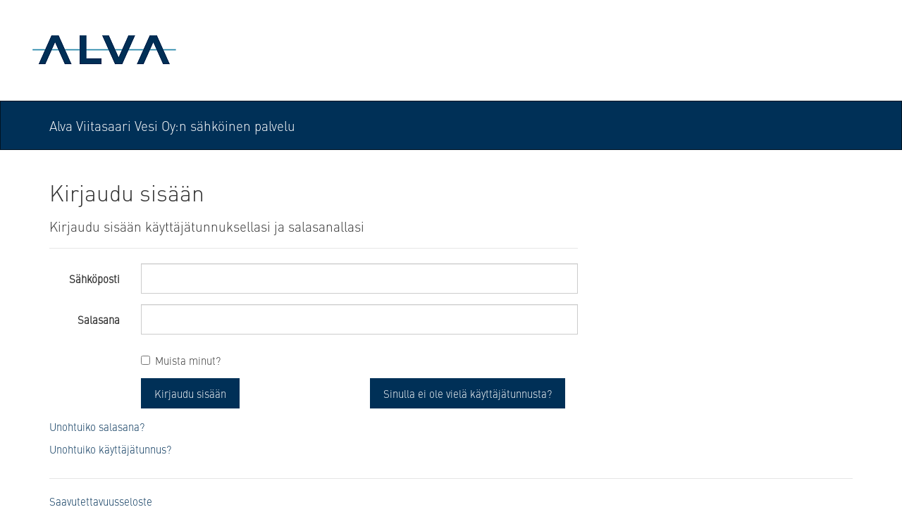

--- FILE ---
content_type: text/html; charset=utf-8
request_url: https://asiointi.palvelunne.fi/alvaviitasaari/eServices/Online/Login?ReturnUrl=%2falvaviitasaari%2feServices%2fMyInformation
body_size: 2786
content:
<!DOCTYPE html>
<html lang="fi">
<head>
    <meta charset="utf-8" />
    <meta http-equiv="X-UA-Compatible" content="IE=9" />
    <title>Kirjaudu sisään</title>

    <script src="/alvaviitasaari/bundles/jquery?v=_hDVN1m2cimJg69_LzyHmgg9odburdjrLF8pZ0ZN1pI1"></script>


    <script src="/alvaviitasaari/bundles/jquery-globalize?v=VNVLAWmNEpg6_IBOCVoHulG7G0uWv9mY7a0SDeKnouU1"></script>


    <script src="/alvaviitasaari/bundles/default?v=l09ag7e82vYsAVPTLtvxkCBQPGo0eBWGsH7x0huQbMI1"></script>

    <script src="/alvaviitasaari/bundles/bootstrap?v=HHeOtfpYTGpvkQWzPsmQOp39ZdG4zLSAsANOtnmyV-g1"></script>


    <link href="/alvaviitasaari/bundles/bootstrapcss?v=HadmbUxx676D-67L0Gq0vHpvy0atq9y8EVn3kT8pY841" rel="stylesheet"/>

    <link href="/alvaviitasaari/bundles/css?v=xe64nIIxoqEcvEnNTvH5iiR9lOMhuyQCnoXu6Hcsy4c1" rel="stylesheet"/>


    <script src="/alvaviitasaari/Scripts/jquery.signalR-2.4.3.js" type="text/javascript"></script>
    <script src="/alvaviitasaari/signalr/hubs" type="text/javascript"></script>

    <link href="/alvaviitasaari/Content/default/themes/base/minified/jquery-ui.min.css?version=NjM4NjcxMjQwOTAyMTQ3OTUx" rel="stylesheet" type="text/css" />

    <script type="text/javascript">
        // Instruct moment.js library to format dates in Finnish.
        moment.lang('fi');
        if (typeof console === "undefined") {
            console = { log: function () { }, error: function () { }, trace: function () { }, dir: function () { } };
        }

        var apiUrl = "https://asiointi.palvelunne.fi/wse/api/";
    </script>

    <script type="text/javascript">
        

        var userName = "";
        var SessionTimeOutUrl = "/alvaviitasaari/Default/IsSessionExpired";
        var SessionTimeOutRedirectUrl = "/alvaviitasaari/Default/SessionExpired";
        if (typeof console === "undefined") {
            console = { log: function () { }, error: function () { }, trace: function () { }, dir: function () { } };
        }

        function showErrorMessage(message) {
            $("#infoMessage").text(message);
            $("#infoArea").show();
        }



        $(document).ready(function () {
            var culture = 'fi-FI';

            Globalize.culture(culture);

            if ($.validator) {
                $.validator.methods.number = function (value, element) {
                    if (Globalize.parseFloat(value)) {
                        return true;
                    }
                    return false;
                }
            }
        });

        $(function () {
            // catch iframe post message
            




        });
    </script>



    
    
    <script src="/alvaviitasaari/bundles/jqueryval?v=DpDZPCsbqhGYwa2Et1fG0SzLGv9urFOl8ENbC81skVE1"></script>



</head>
<body>
    <div id="container">
        <a href="#main" class="sr-only">JumpToMain</a>
            <div class="logo">
                <a href="http://www.wse.fi"><img src="/alvaviitasaari/Content/inWorks/images/alva_logo.png?version=NjM4NjcxMjQwOTMxMTY1MDM0" alt="Alva Viitasaari Vesi Oy:n sähköinen palvelu" /></a>
                <div class="pull-right printExcluded">
                                    </div>
            </div>
        <div class="navbar navbar-inverse" role="navigation">
            <div class="container">
                <div class="navbar-header">
                    <button type="button" class="navbar-toggle" data-toggle="collapse" data-target=".navbar-collapse">
                        <span class="sr-only">Toggle navigation</span>
                        <span class="icon-bar"></span>
                        <span class="icon-bar"></span>
                        <span class="icon-bar"></span>
                    </button>
                    <a class="navbar-brand" href="/alvaviitasaari/">Alva Viitasaari Vesi Oy:n sähköinen palvelu</a>
                </div>
                <div class="navbar-collapse collapse">
                    
                </div><!--/.navbar-collapse -->
            </div>
        </div>
        <main id="main">
            <div id="infoArea" class="row" style="display: none;">
                <div class="col-lg-12">
                    <div class="alert alert-dismissable alert-warning">
                        <button type="button" class="close" data-dismiss="alert">×</button>
                        <strong id="infoMessage">  </strong>
                    </div>
                </div>
            </div>

            
<div class="container">
    <h2>Kirjaudu sisään</h2>
    <div class="row">
        <div class="col-md-8">
            <section id="loginForm">
<form action="/alvaviitasaari/eServices/Online/LoginEmail?ReturnUrl=%2Falvaviitasaari%2FeServices%2FMyInformation" class="form-horizontal" method="post" role="form"><input name="__RequestVerificationToken" type="hidden" value="Fxj0w2dTTDEWGakfPfUAHI-FGKYl3UR2fnGBNK4y4EnPJUP0-LN584Akszk3b9FAI_F94WT0V9c3QT7HEAN6iK-VSnCDmuOHnanDY1wqIGk1" />                    <h4>Kirjaudu sisään käyttäjätunnuksellasi ja salasanallasi</h4>
                    <hr />
                    <div class="form-group">
                        <label class="col-md-2 control-label" for="Email">S&#228;hk&#246;posti</label>
                        <div class="col-md-10">
                            <input class="form-control" data-val="true" data-val-email="The Sähköposti field is not a valid e-mail address." data-val-required="The Sähköposti field is required." id="Email" name="Email" type="text" value="" />
                            <span class="field-validation-valid text-danger" data-valmsg-for="Email" data-valmsg-replace="true"></span>
                        </div>
                    </div>
                    <div class="form-group">
                        <label class="col-md-2 control-label" for="Password">Salasana</label>
                        <div class="col-md-10">
                            <input class="form-control" data-val="true" data-val-required="The Salasana field is required." id="Password" name="Password" type="password" />
                            <span class="field-validation-valid text-danger" data-valmsg-for="Password" data-valmsg-replace="true"></span>
                        </div>
                    </div>
                    <div class="form-group">
                        <div class="col-md-offset-2 col-md-10">
                            <div class="checkbox">
                                <input data-val="true" data-val-required="The Muista minut? field is required." id="RememberMe" name="RememberMe" type="checkbox" value="true" /><input name="RememberMe" type="hidden" value="false" />
                                <label for="RememberMe">Muista minut?</label>
                            </div>
                        </div>
                    </div>
                    <div class="form-group">
                        <div class="col-md-offset-2 col-xs-5">
                            <input type="submit" value="Kirjaudu sisään" class="btn btn-default btn-primary" />
                        </div>
                        
                        <div class="col-xs-5">
                            <a class="btn btn-default" href="/alvaviitasaari/eServices/Online/Register" role="button">
                                Sinulla ei ole vielä käyttäjätunnusta?
                            </a>
                        </div>
                    </div>
                    <p>
                        <a href="/alvaviitasaari/eServices/Online/ForgotPassword">Unohtuiko salasana?</a>
                    </p>
                    <p>
                        <a href="/alvaviitasaari/eServices/Online/ForgotUserName">Unohtuiko käyttäjätunnus?</a>
                    </p>
</form>            </section>
        </div>
        
    </div>
</div>

        </main>
        <div id="footer">
            

            <div class="container">
                <hr>
                <footer>
                    <a href="https://asiointi.palvelunne.fi/alvaviitasaari/Content/inworks/accessibility_statement.html">Saavutettavuusseloste</a>
                    <p>&copy; Solteq Oyj 2026</p>
                </footer>
            </div> <!-- /container -->

        </div>
    </div>
</body>
</html>


--- FILE ---
content_type: text/css; charset=utf-8
request_url: https://asiointi.palvelunne.fi/alvaviitasaari/bundles/css?v=xe64nIIxoqEcvEnNTvH5iiR9lOMhuyQCnoXu6Hcsy4c1
body_size: 734
content:
.logo{padding:10px}.navbar-form label{color:#fff;font-weight:normal}.field-validation-error{color:#ff0039}.field-validation-valid{display:none}input.input-validation-error{border:1px solid #ff0039}select.input-validation-error{border:1px solid #ff0039}input[type="checkbox"].input-validation-error{border:0 none}.validation-summary-errors{color:#ff0039}.validation-summary-valid{display:none}.bs-callout-info{border-left-color:#46a5e1}.bs-callout-warning{border-left-color:#ff7518}.bs-callout{padding:20px;margin:20px 0;border:1px solid #eee;border-left-width:5px;border-radius:3px}.twitter-typeahead .tt-query,.twitter-typeahead .tt-hint{margin-bottom:0}.tt-dropdown-menu{min-width:160px;margin-top:2px;padding:5px 0;background-color:#fff;border:1px solid #ccc;border:1px solid rgba(0,0,0,.2);*border-right-width:2px;*border-bottom-width:2px;-webkit-border-radius:6px;-moz-border-radius:6px;border-radius:6px;-webkit-box-shadow:0 5px 10px rgba(0,0,0,.2);-moz-box-shadow:0 5px 10px rgba(0,0,0,.2);box-shadow:0 5px 10px rgba(0,0,0,.2);-webkit-background-clip:padding-box;-moz-background-clip:padding;background-clip:padding-box}.tt-suggestion{display:block;padding:3px 20px}.tt-suggestion.tt-is-under-cursor{color:#fff;background-color:#0081c2;background-image:-moz-linear-gradient(top,#08c,#0077b3);background-image:-webkit-gradient(linear,0 0,0 100%,from(#08c),to(#0077b3));background-image:-webkit-linear-gradient(top,#08c,#0077b3);background-image:-o-linear-gradient(top,#08c,#0077b3);background-image:linear-gradient(to bottom,#08c,#0077b3);background-repeat:repeat-x;filter:progid:DXImageTransform.Microsoft.gradient(startColorstr='#ff0088cc',endColorstr='#ff0077b3',GradientType=0)}.tt-suggestion.tt-is-under-cursor a{color:#fff}.tt-suggestion p{margin:0}.twitter-typeahead{width:100%}.help-icon{width:22px!important;height:22px!important;background-image:url(/alvaviitasaari/Content/inWorks/images/help_icon.gif);cursor:pointer;z-index:88;float:right}.table-hover tbody tr:hover td,.table-hover tbody tr:hover th{background-color:#f5f5f5;cursor:pointer}#breadCrumbs{position:absolute;right:10px;top:0}.breadCrumbNotActive{display:none}div.yAxis>div.tickLabel{width:60px!important;line-height:9px;padding:0;margin:0}

--- FILE ---
content_type: application/javascript; charset=UTF-8
request_url: https://asiointi.palvelunne.fi/alvaviitasaari/signalr/hubs
body_size: 212985
content:
/*!
 * ASP.NET SignalR JavaScript Library 2.4.3
 * http://signalr.net/
 *
 * Copyright (c) .NET Foundation. All rights reserved.
 * Licensed under the Apache License, Version 2.0. See License.txt in the project root for license information.
 *
 */

/// <reference path="..\..\SignalR.Client.JS\Scripts\jquery-1.6.4.js" />
/// <reference path="jquery.signalR.js" />
(function ($, window, undefined) {
    /// <param name="$" type="jQuery" />
    "use strict";

    if (typeof ($.signalR) !== "function") {
        throw new Error("SignalR: SignalR is not loaded. Please ensure jquery.signalR-x.js is referenced before ~/signalr/js.");
    }

    var signalR = $.signalR;

    function makeProxyCallback(hub, callback) {
        return function () {
            // Call the client hub method
            callback.apply(hub, $.makeArray(arguments));
        };
    }

    function registerHubProxies(instance, shouldSubscribe) {
        var key, hub, memberKey, memberValue, subscriptionMethod;

        for (key in instance) {
            if (instance.hasOwnProperty(key)) {
                hub = instance[key];

                if (!(hub.hubName)) {
                    // Not a client hub
                    continue;
                }

                if (shouldSubscribe) {
                    // We want to subscribe to the hub events
                    subscriptionMethod = hub.on;
                } else {
                    // We want to unsubscribe from the hub events
                    subscriptionMethod = hub.off;
                }

                // Loop through all members on the hub and find client hub functions to subscribe/unsubscribe
                for (memberKey in hub.client) {
                    if (hub.client.hasOwnProperty(memberKey)) {
                        memberValue = hub.client[memberKey];

                        if (!$.isFunction(memberValue)) {
                            // Not a client hub function
                            continue;
                        }

                        // Use the actual user-provided callback as the "identity" value for the registration.
                        subscriptionMethod.call(hub, memberKey, makeProxyCallback(hub, memberValue), memberValue);
                    }
                }
            }
        }
    }

    $.hubConnection.prototype.createHubProxies = function () {
        var proxies = {};
        this.starting(function () {
            // Register the hub proxies as subscribed
            // (instance, shouldSubscribe)
            registerHubProxies(proxies, true);

            this._registerSubscribedHubs();
        }).disconnected(function () {
            // Unsubscribe all hub proxies when we "disconnect".  This is to ensure that we do not re-add functional call backs.
            // (instance, shouldSubscribe)
            registerHubProxies(proxies, false);
        });

        proxies['bulletinHub'] = this.createHubProxy('bulletinHub'); 
        proxies['bulletinHub'].client = { };
        proxies['bulletinHub'].server = {
            invokeOperation: function (operationName, list) {
                return proxies['bulletinHub'].invoke.apply(proxies['bulletinHub'], $.merge(["InvokeOperation"], $.makeArray(arguments)));
             }
        };

        proxies['commonHub'] = this.createHubProxy('commonHub'); 
        proxies['commonHub'].client = { };
        proxies['commonHub'].server = {
            filterZipByLocale: function (postcodes) {
                return proxies['commonHub'].invoke.apply(proxies['commonHub'], $.merge(["FilterZipByLocale"], $.makeArray(arguments)));
             },

            getDistrict: function (districtCode) {
                return proxies['commonHub'].invoke.apply(proxies['commonHub'], $.merge(["GetDistrict"], $.makeArray(arguments)));
             },

            getLocation: function (term) {
                return proxies['commonHub'].invoke.apply(proxies['commonHub'], $.merge(["GetLocation"], $.makeArray(arguments)));
             },

            getZipPlace: function (zip) {
                return proxies['commonHub'].invoke.apply(proxies['commonHub'], $.merge(["GetZipPlace"], $.makeArray(arguments)));
             },

            searchConnectionContractor: function (contractor, connectionProductType) {
                return proxies['commonHub'].invoke.apply(proxies['commonHub'], $.merge(["SearchConnectionContractor"], $.makeArray(arguments)));
             },

            searchConnectionContractorWithPartnerLevel: function (contractor, connectionProductType, partnerLevel) {
                return proxies['commonHub'].invoke.apply(proxies['commonHub'], $.merge(["SearchConnectionContractorWithPartnerLevel"], $.makeArray(arguments)));
             },

            searchConnectionContractorWithPartnerLevelHSV: function (contractor, connectionProductType, partnerLevel, max_rows, exact, include_unaccepted, only_businesses) {
                return proxies['commonHub'].invoke.apply(proxies['commonHub'], $.merge(["SearchConnectionContractorWithPartnerLevelHSV"], $.makeArray(arguments)));
             },

            searchCountry: function (country) {
                return proxies['commonHub'].invoke.apply(proxies['commonHub'], $.merge(["SearchCountry"], $.makeArray(arguments)));
             },

            searchCountryMultilang: function (country) {
                return proxies['commonHub'].invoke.apply(proxies['commonHub'], $.merge(["SearchCountryMultilang"], $.makeArray(arguments)));
             },

            searchDistrict: function (district) {
                return proxies['commonHub'].invoke.apply(proxies['commonHub'], $.merge(["SearchDistrict"], $.makeArray(arguments)));
             },

            searchNetworkCompany: function (networkCompany) {
                return proxies['commonHub'].invoke.apply(proxies['commonHub'], $.merge(["SearchNetworkCompany"], $.makeArray(arguments)));
             },

            searchPostPlace: function (term) {
                return proxies['commonHub'].invoke.apply(proxies['commonHub'], $.merge(["SearchPostPlace"], $.makeArray(arguments)));
             },

            searchSalesCompany: function (networkCompany) {
                return proxies['commonHub'].invoke.apply(proxies['commonHub'], $.merge(["SearchSalesCompany"], $.makeArray(arguments)));
             },

            searchStreetAddress: function (term) {
                return proxies['commonHub'].invoke.apply(proxies['commonHub'], $.merge(["SearchStreetAddress"], $.makeArray(arguments)));
             },

            searchStreetAddressByCityFilter: function (term, city) {
                return proxies['commonHub'].invoke.apply(proxies['commonHub'], $.merge(["SearchStreetAddressByCityFilter"], $.makeArray(arguments)));
             },

            searchStreetAddressFilter: function (term, zipStart) {
                return proxies['commonHub'].invoke.apply(proxies['commonHub'], $.merge(["SearchStreetAddressFilter"], $.makeArray(arguments)));
             },

            searchStreetAddressWithZipStartAndZipEnd: function (term, zipStart, zipEnd) {
                return proxies['commonHub'].invoke.apply(proxies['commonHub'], $.merge(["SearchStreetAddressWithZipStartAndZipEnd"], $.makeArray(arguments)));
             },

            searchZipCode: function (term) {
                return proxies['commonHub'].invoke.apply(proxies['commonHub'], $.merge(["SearchZipCode"], $.makeArray(arguments)));
             },

            searchZipCodeByTraditionallyOrCountryCode: function (term, locale) {
                return proxies['commonHub'].invoke.apply(proxies['commonHub'], $.merge(["SearchZipCodeByTraditionallyOrCountryCode"], $.makeArray(arguments)));
             },

            searchZipCodeFilter: function (term, zipStart) {
                return proxies['commonHub'].invoke.apply(proxies['commonHub'], $.merge(["SearchZipCodeFilter"], $.makeArray(arguments)));
             },

            searchZipCodeWithZipStartAndZipEnd: function (term, zipStart, zipEnd) {
                return proxies['commonHub'].invoke.apply(proxies['commonHub'], $.merge(["SearchZipCodeWithZipStartAndZipEnd"], $.makeArray(arguments)));
             },

            zipAutocompleteFilter: function (term, zipStart) {
                return proxies['commonHub'].invoke.apply(proxies['commonHub'], $.merge(["ZipAutocompleteFilter"], $.makeArray(arguments)));
             }
        };

        proxies['connectionHub'] = this.createHubProxy('connectionHub'); 
        proxies['connectionHub'].client = { };
        proxies['connectionHub'].server = {
            acceptCurrentConnectionProcessDocument: function (documentRef) {
                return proxies['connectionHub'].invoke.apply(proxies['connectionHub'], $.merge(["AcceptCurrentConnectionProcessDocument"], $.makeArray(arguments)));
             },

            acceptCurrentConnectionProcessDocumentWithChanges: function (documentRef) {
                return proxies['connectionHub'].invoke.apply(proxies['connectionHub'], $.merge(["AcceptCurrentConnectionProcessDocumentWithChanges"], $.makeArray(arguments)));
             },

            acceptOffer: function (accept) {
                return proxies['connectionHub'].invoke.apply(proxies['connectionHub'], $.merge(["AcceptOffer"], $.makeArray(arguments)));
             },

            acceptTermsAndConditions: function () {
                return proxies['connectionHub'].invoke.apply(proxies['connectionHub'], $.merge(["AcceptTermsAndConditions"], $.makeArray(arguments)));
             },

            acceptTermsAndConditionsContractPartner: function (customerType, contractPartnerId) {
                return proxies['connectionHub'].invoke.apply(proxies['connectionHub'], $.merge(["AcceptTermsAndConditionsContractPartner"], $.makeArray(arguments)));
             },

            activateRejectedContract: function () {
                return proxies['connectionHub'].invoke.apply(proxies['connectionHub'], $.merge(["ActivateRejectedContract"], $.makeArray(arguments)));
             },

            addAttachmentRequest: function (doctype, taskid, status) {
                return proxies['connectionHub'].invoke.apply(proxies['connectionHub'], $.merge(["AddAttachmentRequest"], $.makeArray(arguments)));
             },

            addClassToPerson: function (id, classname) {
                return proxies['connectionHub'].invoke.apply(proxies['connectionHub'], $.merge(["AddClassToPerson"], $.makeArray(arguments)));
             },

            addComment: function (comment) {
                return proxies['connectionHub'].invoke.apply(proxies['connectionHub'], $.merge(["AddComment"], $.makeArray(arguments)));
             },

            addConnectionProcessSigning: function (partner) {
                return proxies['connectionHub'].invoke.apply(proxies['connectionHub'], $.merge(["AddConnectionProcessSigning"], $.makeArray(arguments)));
             },

            addContractorTask: function (contractorId, taskType) {
                return proxies['connectionHub'].invoke.apply(proxies['connectionHub'], $.merge(["AddContractorTask"], $.makeArray(arguments)));
             },

            addContractorTaskInformation: function (connectionContractorTaskId, connectionContractorId) {
                return proxies['connectionHub'].invoke.apply(proxies['connectionHub'], $.merge(["AddContractorTaskInformation"], $.makeArray(arguments)));
             },

            addContractorTaskInformationComment: function (id, comment) {
                return proxies['connectionHub'].invoke.apply(proxies['connectionHub'], $.merge(["AddContractorTaskInformationComment"], $.makeArray(arguments)));
             },

            addContractorTaskMeteringPoints: function (mps) {
                return proxies['connectionHub'].invoke.apply(proxies['connectionHub'], $.merge(["AddContractorTaskMeteringPoints"], $.makeArray(arguments)));
             },

            addContractPartner: function (firstName, lastName, pin, phone, email, street, zip, place) {
                return proxies['connectionHub'].invoke.apply(proxies['connectionHub'], $.merge(["AddContractPartner"], $.makeArray(arguments)));
             },

            addContractPartnerToConnection: function (model) {
                return proxies['connectionHub'].invoke.apply(proxies['connectionHub'], $.merge(["AddContractPartnerToConnection"], $.makeArray(arguments)));
             },

            addDocumentsToDocumentManagement: function (includeDocumentTypes, skipDocumentTypes) {
                return proxies['connectionHub'].invoke.apply(proxies['connectionHub'], $.merge(["AddDocumentsToDocumentManagement"], $.makeArray(arguments)));
             },

            addHousingDatas: function (housingDatas) {
                return proxies['connectionHub'].invoke.apply(proxies['connectionHub'], $.merge(["AddHousingDatas"], $.makeArray(arguments)));
             },

            addMissingActionAttachments: function (actiontype) {
                return proxies['connectionHub'].invoke.apply(proxies['connectionHub'], $.merge(["AddMissingActionAttachments"], $.makeArray(arguments)));
             },

            addNewAdminProfile: function () {
                return proxies['connectionHub'].invoke.apply(proxies['connectionHub'], $.merge(["AddNewAdminProfile"], $.makeArray(arguments)));
             },

            addNewAreaResponsibility: function () {
                return proxies['connectionHub'].invoke.apply(proxies['connectionHub'], $.merge(["AddNewAreaResponsibility"], $.makeArray(arguments)));
             },

            addNewContractorAndCreateTask: function (contractorId, connectionProductType, createTask) {
                return proxies['connectionHub'].invoke.apply(proxies['connectionHub'], $.merge(["AddNewContractorAndCreateTask"], $.makeArray(arguments)));
             },

            addNewContractorUser: function (contractorUser, contractorId, passWord) {
                return proxies['connectionHub'].invoke.apply(proxies['connectionHub'], $.merge(["AddNewContractorUser"], $.makeArray(arguments)));
             },

            addNewNotificationEvent: function (_connectionProcessId, _guid, _name) {
                return proxies['connectionHub'].invoke.apply(proxies['connectionHub'], $.merge(["AddNewNotificationEvent"], $.makeArray(arguments)));
             },

            addNewPerson: function () {
                return proxies['connectionHub'].invoke.apply(proxies['connectionHub'], $.merge(["AddNewPerson"], $.makeArray(arguments)));
             },

            addNextAvailableConnectionCenter: function () {
                return proxies['connectionHub'].invoke.apply(proxies['connectionHub'], $.merge(["AddNextAvailableConnectionCenter"], $.makeArray(arguments)));
             },

            adminSetSigningData: function (signingId, signingDate, signedBy) {
                return proxies['connectionHub'].invoke.apply(proxies['connectionHub'], $.merge(["AdminSetSigningData"], $.makeArray(arguments)));
             },

            assingConnectionProcessResponsibilities: function (adminProfileId, assignTo, role) {
                return proxies['connectionHub'].invoke.apply(proxies['connectionHub'], $.merge(["AssingConnectionProcessResponsibilities"], $.makeArray(arguments)));
             },

            cacheContractorTaskListParameters: function (parameters) {
                return proxies['connectionHub'].invoke.apply(proxies['connectionHub'], $.merge(["CacheContractorTaskListParameters"], $.makeArray(arguments)));
             },

            calculateConnectionPriceTotals: function (connectionProcessId) {
                return proxies['connectionHub'].invoke.apply(proxies['connectionHub'], $.merge(["CalculateConnectionPriceTotals"], $.makeArray(arguments)));
             },

            callUpdateConnectionProcessViewModelByAction: function (action, productType) {
                return proxies['connectionHub'].invoke.apply(proxies['connectionHub'], $.merge(["CallUpdateConnectionProcessViewModelByAction"], $.makeArray(arguments)));
             },

            cancelInvoice: function (invoiceId, status) {
                return proxies['connectionHub'].invoke.apply(proxies['connectionHub'], $.merge(["CancelInvoice"], $.makeArray(arguments)));
             },

            canContractorTaskBeAutoconfirmed: function (contractorTaskInformationId) {
                return proxies['connectionHub'].invoke.apply(proxies['connectionHub'], $.merge(["CanContractorTaskBeAutoconfirmed"], $.makeArray(arguments)));
             },

            canSetPersonToDisabled: function (personid) {
                return proxies['connectionHub'].invoke.apply(proxies['connectionHub'], $.merge(["CanSetPersonToDisabled"], $.makeArray(arguments)));
             },

            canSetPersonToEnabled: function (personid) {
                return proxies['connectionHub'].invoke.apply(proxies['connectionHub'], $.merge(["CanSetPersonToEnabled"], $.makeArray(arguments)));
             },

            changeConnectionContractorUserContractor: function (userId, newContractorId) {
                return proxies['connectionHub'].invoke.apply(proxies['connectionHub'], $.merge(["ChangeConnectionContractorUserContractor"], $.makeArray(arguments)));
             },

            changeConnectionContractorUserPassword: function (id, password) {
                return proxies['connectionHub'].invoke.apply(proxies['connectionHub'], $.merge(["ChangeConnectionContractorUserPassword"], $.makeArray(arguments)));
             },

            changeConnectionProcessActionStatuses: function (newstatus) {
                return proxies['connectionHub'].invoke.apply(proxies['connectionHub'], $.merge(["ChangeConnectionProcessActionStatuses"], $.makeArray(arguments)));
             },

            changeConnectionProcessApplicationType: function (productType, newType) {
                return proxies['connectionHub'].invoke.apply(proxies['connectionHub'], $.merge(["ChangeConnectionProcessApplicationType"], $.makeArray(arguments)));
             },

            changeConnectionProcessResponsibleNames: function (id, newname) {
                return proxies['connectionHub'].invoke.apply(proxies['connectionHub'], $.merge(["ChangeConnectionProcessResponsibleNames"], $.makeArray(arguments)));
             },

            changeConnectionProcessWorkflow: function () {
                return proxies['connectionHub'].invoke.apply(proxies['connectionHub'], $.merge(["ChangeConnectionProcessWorkflow"], $.makeArray(arguments)));
             },

            changeCurrentConnectionProcessDocumentStatusAndStartWorkFlowTask: function (documentRef, newDocStatus, workFlowTasksId, newlyCreatedWorkFlowItemsStatus) {
                return proxies['connectionHub'].invoke.apply(proxies['connectionHub'], $.merge(["ChangeCurrentConnectionProcessDocumentStatusAndStartWorkFlowTask"], $.makeArray(arguments)));
             },

            changeWorkflowAdmin: function (newProductType) {
                return proxies['connectionHub'].invoke.apply(proxies['connectionHub'], $.merge(["ChangeWorkflowAdmin"], $.makeArray(arguments)));
             },

            checkBuildingPermit: function (taskId) {
                return proxies['connectionHub'].invoke.apply(proxies['connectionHub'], $.merge(["CheckBuildingPermit"], $.makeArray(arguments)));
             },

            checkConnectionProcessesByProjectId: function (processId, projectId) {
                return proxies['connectionHub'].invoke.apply(proxies['connectionHub'], $.merge(["CheckConnectionProcessesByProjectId"], $.makeArray(arguments)));
             },

            checkExternalCustomerCode: function (bic, code) {
                return proxies['connectionHub'].invoke.apply(proxies['connectionHub'], $.merge(["CheckExternalCustomerCode"], $.makeArray(arguments)));
             },

            checkIsContractorUserRegistered: function (id) {
                return proxies['connectionHub'].invoke.apply(proxies['connectionHub'], $.merge(["CheckIsContractorUserRegistered"], $.makeArray(arguments)));
             },

            cleanPreviousCustomer: function () {
                return proxies['connectionHub'].invoke.apply(proxies['connectionHub'], $.merge(["CleanPreviousCustomer"], $.makeArray(arguments)));
             },

            clearAllSelectedConnectionProductTypes: function () {
                return proxies['connectionHub'].invoke.apply(proxies['connectionHub'], $.merge(["ClearAllSelectedConnectionProductTypes"], $.makeArray(arguments)));
             },

            clearCustomerData: function (customerData) {
                return proxies['connectionHub'].invoke.apply(proxies['connectionHub'], $.merge(["ClearCustomerData"], $.makeArray(arguments)));
             },

            clearCustomerDataByIdentifier: function (identifier) {
                return proxies['connectionHub'].invoke.apply(proxies['connectionHub'], $.merge(["ClearCustomerDataByIdentifier"], $.makeArray(arguments)));
             },

            clearReferenceOrderData: function (identifier) {
                return proxies['connectionHub'].invoke.apply(proxies['connectionHub'], $.merge(["ClearReferenceOrderData"], $.makeArray(arguments)));
             },

            completeConstructionTask: function (id) {
                return proxies['connectionHub'].invoke.apply(proxies['connectionHub'], $.merge(["CompleteConstructionTask"], $.makeArray(arguments)));
             },

            completeTasksWhenContractorTaskInformationCompleted: function (contractorTaskInformationId, propertyBuildingId, meteringOrderId) {
                return proxies['connectionHub'].invoke.apply(proxies['connectionHub'], $.merge(["CompleteTasksWhenContractorTaskInformationCompleted"], $.makeArray(arguments)));
             },

            completeWorkflow: function (task, ignoreRequiredTasks) {
                return proxies['connectionHub'].invoke.apply(proxies['connectionHub'], $.merge(["CompleteWorkflow"], $.makeArray(arguments)));
             },

            completeWorkflowAdmin: function (task) {
                return proxies['connectionHub'].invoke.apply(proxies['connectionHub'], $.merge(["CompleteWorkflowAdmin"], $.makeArray(arguments)));
             },

            completeWorkflowAdminWithAction: function (task, action, ignoreRequiredTask) {
                return proxies['connectionHub'].invoke.apply(proxies['connectionHub'], $.merge(["CompleteWorkflowAdminWithAction"], $.makeArray(arguments)));
             },

            completeWorkflowWithAction: function (task, action, ignoreRequiredTasks) {
                return proxies['connectionHub'].invoke.apply(proxies['connectionHub'], $.merge(["CompleteWorkflowWithAction"], $.makeArray(arguments)));
             },

            confirmConnectionForCustomer: function (connectionProcessId) {
                return proxies['connectionHub'].invoke.apply(proxies['connectionHub'], $.merge(["ConfirmConnectionForCustomer"], $.makeArray(arguments)));
             },

            confirmContractorTaskInformation: function (id, connectToExternalSystem, propertyBuildingId, meteringOrderId) {
                return proxies['connectionHub'].invoke.apply(proxies['connectionHub'], $.merge(["ConfirmContractorTaskInformation"], $.makeArray(arguments)));
             },

            confirmContractWaterFlow: function () {
                return proxies['connectionHub'].invoke.apply(proxies['connectionHub'], $.merge(["ConfirmContractWaterFlow"], $.makeArray(arguments)));
             },

            connectContractorTaskInformationToConnectionProcess: function (taskId, connectionProcessId) {
                return proxies['connectionHub'].invoke.apply(proxies['connectionHub'], $.merge(["ConnectContractorTaskInformationToConnectionProcess"], $.makeArray(arguments)));
             },

            connectionConnectedActionNeeded: function (thirdPartySignerSignedIn, actionType) {
                return proxies['connectionHub'].invoke.apply(proxies['connectionHub'], $.merge(["ConnectionConnectedActionNeeded"], $.makeArray(arguments)));
             },

            connectionProcessCanBeConnected: function (id) {
                return proxies['connectionHub'].invoke.apply(proxies['connectionHub'], $.merge(["ConnectionProcessCanBeConnected"], $.makeArray(arguments)));
             },

            connectionSearchResultToMinifiedDto: function (item) {
                return proxies['connectionHub'].invoke.apply(proxies['connectionHub'], $.merge(["ConnectionSearchResultToMinifiedDto"], $.makeArray(arguments)));
             },

            connectMeteringOrderToConnectionProcess: function (connectionProcessId, meteringOrderId, meteringProcessId) {
                return proxies['connectionHub'].invoke.apply(proxies['connectionHub'], $.merge(["ConnectMeteringOrderToConnectionProcess"], $.makeArray(arguments)));
             },

            connectToConnectionProcess: function (id) {
                return proxies['connectionHub'].invoke.apply(proxies['connectionHub'], $.merge(["ConnectToConnectionProcess"], $.makeArray(arguments)));
             },

            connectUserInfoToConnection: function (userId) {
                return proxies['connectionHub'].invoke.apply(proxies['connectionHub'], $.merge(["ConnectUserInfoToConnection"], $.makeArray(arguments)));
             },

            constructPersonFromConnectionProcess: function (id, person_type) {
                return proxies['connectionHub'].invoke.apply(proxies['connectionHub'], $.merge(["ConstructPersonFromConnectionProcess"], $.makeArray(arguments)));
             },

            contractorChangeOperations: function (productType) {
                return proxies['connectionHub'].invoke.apply(proxies['connectionHub'], $.merge(["ContractorChangeOperations"], $.makeArray(arguments)));
             },

            copyHousingDatasFromContractorTaskInformationToConnection: function (contractorTaskInformationId, connectionProductType) {
                return proxies['connectionHub'].invoke.apply(proxies['connectionHub'], $.merge(["CopyHousingDatasFromContractorTaskInformationToConnection"], $.makeArray(arguments)));
             },

            createAndSendDocumentStatementPdf: function (documentDeliveredString, documentAcceptedString, relatedDocumentsDeliveredString, relatedDocumentsAcceptedString, documentGuid, extraInformation) {
                return proxies['connectionHub'].invoke.apply(proxies['connectionHub'], $.merge(["CreateAndSendDocumentStatementPdf"], $.makeArray(arguments)));
             },

            createCompanyObject: function () {
                return proxies['connectionHub'].invoke.apply(proxies['connectionHub'], $.merge(["CreateCompanyObject"], $.makeArray(arguments)));
             },

            createConnectionProcessForContractTask: function (taskId) {
                return proxies['connectionHub'].invoke.apply(proxies['connectionHub'], $.merge(["CreateConnectionProcessForContractTask"], $.makeArray(arguments)));
             },

            createConnectionProcessHousingDatas: function (keyValue, firstApartment, lastApartment, connectionProductType) {
                return proxies['connectionHub'].invoke.apply(proxies['connectionHub'], $.merge(["CreateConnectionProcessHousingDatas"], $.makeArray(arguments)));
             },

            createContractorTaskReminderMessage: function (contractorTaskInformationId, reminderDate, type) {
                return proxies['connectionHub'].invoke.apply(proxies['connectionHub'], $.merge(["CreateContractorTaskReminderMessage"], $.makeArray(arguments)));
             },

            createCustomerObject: function () {
                return proxies['connectionHub'].invoke.apply(proxies['connectionHub'], $.merge(["CreateCustomerObject"], $.makeArray(arguments)));
             },

            createExternalCustomerCode: function (bic, partnercode) {
                return proxies['connectionHub'].invoke.apply(proxies['connectionHub'], $.merge(["CreateExternalCustomerCode"], $.makeArray(arguments)));
             },

            createFinvoices: function (invoiceId) {
                return proxies['connectionHub'].invoke.apply(proxies['connectionHub'], $.merge(["CreateFinvoices"], $.makeArray(arguments)));
             },

            createHouseCenterAndPropertyConnectorOrder: function (houseCenterName, houseCenterPriceNoVat, propertyConnectorName, propertyConnectorLength, propertyConnectorUnitPriceNoVat, propertyConnectorPriceNoVat, deliveryCostNoVat, totalNoVat, totalWithVat) {
                return proxies['connectionHub'].invoke.apply(proxies['connectionHub'], $.merge(["CreateHouseCenterAndPropertyConnectorOrder"], $.makeArray(arguments)));
             },

            createHousingDatas: function (keyValue, firstApartment, lastApartment) {
                return proxies['connectionHub'].invoke.apply(proxies['connectionHub'], $.merge(["CreateHousingDatas"], $.makeArray(arguments)));
             },

            createInternalContractorTask: function (contractorTaskInformationId, internalContractorId) {
                return proxies['connectionHub'].invoke.apply(proxies['connectionHub'], $.merge(["CreateInternalContractorTask"], $.makeArray(arguments)));
             },

            createInvoiceBase: function (invoiceType) {
                return proxies['connectionHub'].invoke.apply(proxies['connectionHub'], $.merge(["CreateInvoiceBase"], $.makeArray(arguments)));
             },

            createNewAction: function (actionType, expiration, contractPartnerId) {
                return proxies['connectionHub'].invoke.apply(proxies['connectionHub'], $.merge(["CreateNewAction"], $.makeArray(arguments)));
             },

            createPersonCustomerCode: function (pinOrBic, partnerCode, ePaymentCode, type) {
                return proxies['connectionHub'].invoke.apply(proxies['connectionHub'], $.merge(["CreatePersonCustomerCode"], $.makeArray(arguments)));
             },

            createPriceInformation: function (lat, lon) {
                return proxies['connectionHub'].invoke.apply(proxies['connectionHub'], $.merge(["CreatePriceInformation"], $.makeArray(arguments)));
             },

            createProjectToDocumentManagement: function () {
                return proxies['connectionHub'].invoke.apply(proxies['connectionHub'], $.merge(["CreateProjectToDocumentManagement"], $.makeArray(arguments)));
             },

            createProjectToRKJ: function (taskIdToComplete, type) {
                return proxies['connectionHub'].invoke.apply(proxies['connectionHub'], $.merge(["CreateProjectToRKJ"], $.makeArray(arguments)));
             },

            createProjectToTaskManagement: function () {
                return proxies['connectionHub'].invoke.apply(proxies['connectionHub'], $.merge(["CreateProjectToTaskManagement"], $.makeArray(arguments)));
             },

            createWorkOrdersUsingCIS: function (processId, productType) {
                return proxies['connectionHub'].invoke.apply(proxies['connectionHub'], $.merge(["CreateWorkOrdersUsingCIS"], $.makeArray(arguments)));
             },

            currentConnectionProcessDocumentRequiresTechnicalRoomSpesification: function (documentRef) {
                return proxies['connectionHub'].invoke.apply(proxies['connectionHub'], $.merge(["CurrentConnectionProcessDocumentRequiresTechnicalRoomSpesification"], $.makeArray(arguments)));
             },

            customerAcceptOffer: function () {
                return proxies['connectionHub'].invoke.apply(proxies['connectionHub'], $.merge(["CustomerAcceptOffer"], $.makeArray(arguments)));
             },

            customerContactPersonIsSameAsCustomer: function () {
                return proxies['connectionHub'].invoke.apply(proxies['connectionHub'], $.merge(["CustomerContactPersonIsSameAsCustomer"], $.makeArray(arguments)));
             },

            deleteAdminProfile: function (id) {
                return proxies['connectionHub'].invoke.apply(proxies['connectionHub'], $.merge(["DeleteAdminProfile"], $.makeArray(arguments)));
             },

            deleteAreaResponsibility: function (id) {
                return proxies['connectionHub'].invoke.apply(proxies['connectionHub'], $.merge(["DeleteAreaResponsibility"], $.makeArray(arguments)));
             },

            deletePerson: function (id) {
                return proxies['connectionHub'].invoke.apply(proxies['connectionHub'], $.merge(["DeletePerson"], $.makeArray(arguments)));
             },

            deleteProcessComment: function (commentId) {
                return proxies['connectionHub'].invoke.apply(proxies['connectionHub'], $.merge(["DeleteProcessComment"], $.makeArray(arguments)));
             },

            deleteProcessDocument: function (guid) {
                return proxies['connectionHub'].invoke.apply(proxies['connectionHub'], $.merge(["DeleteProcessDocument"], $.makeArray(arguments)));
             },

            deleteProcessEventsById: function (processEventId) {
                return proxies['connectionHub'].invoke.apply(proxies['connectionHub'], $.merge(["DeleteProcessEventsById"], $.makeArray(arguments)));
             },

            deleteProcessEventsByIds: function (ids) {
                return proxies['connectionHub'].invoke.apply(proxies['connectionHub'], $.merge(["DeleteProcessEventsByIds"], $.makeArray(arguments)));
             },

            disableConnectionContractor: function (id) {
                return proxies['connectionHub'].invoke.apply(proxies['connectionHub'], $.merge(["DisableConnectionContractor"], $.makeArray(arguments)));
             },

            disableConnectionContractorUser: function (id) {
                return proxies['connectionHub'].invoke.apply(proxies['connectionHub'], $.merge(["DisableConnectionContractorUser"], $.makeArray(arguments)));
             },

            disconnectContractorTaskInformationFromConnectionProcess: function () {
                return proxies['connectionHub'].invoke.apply(proxies['connectionHub'], $.merge(["DisconnectContractorTaskInformationFromConnectionProcess"], $.makeArray(arguments)));
             },

            disconnectContractorTaskInformationFromConnectionProcessByContractorTaskId: function (taskId, removeContractorFromConnection) {
                return proxies['connectionHub'].invoke.apply(proxies['connectionHub'], $.merge(["DisconnectContractorTaskInformationFromConnectionProcessByContractorTaskId"], $.makeArray(arguments)));
             },

            enableConnectionContractorUser: function (id) {
                return proxies['connectionHub'].invoke.apply(proxies['connectionHub'], $.merge(["EnableConnectionContractorUser"], $.makeArray(arguments)));
             },

            fetchAvailableTaskManagementTasks: function () {
                return proxies['connectionHub'].invoke.apply(proxies['connectionHub'], $.merge(["FetchAvailableTaskManagementTasks"], $.makeArray(arguments)));
             },

            findProjectFromRKJ: function (project, subproject, type) {
                return proxies['connectionHub'].invoke.apply(proxies['connectionHub'], $.merge(["FindProjectFromRKJ"], $.makeArray(arguments)));
             },

            finishAllConnectionProcessSigningActions: function () {
                return proxies['connectionHub'].invoke.apply(proxies['connectionHub'], $.merge(["FinishAllConnectionProcessSigningActions"], $.makeArray(arguments)));
             },

            finishCreateFinalOfferRequestTask: function () {
                return proxies['connectionHub'].invoke.apply(proxies['connectionHub'], $.merge(["FinishCreateFinalOfferRequestTask"], $.makeArray(arguments)));
             },

            finishCustomerApprovalTask: function () {
                return proxies['connectionHub'].invoke.apply(proxies['connectionHub'], $.merge(["FinishCustomerApprovalTask"], $.makeArray(arguments)));
             },

            finishManualSigning: function (partnerid) {
                return proxies['connectionHub'].invoke.apply(proxies['connectionHub'], $.merge(["FinishManualSigning"], $.makeArray(arguments)));
             },

            finishResendFinalOfferRequestTask: function () {
                return proxies['connectionHub'].invoke.apply(proxies['connectionHub'], $.merge(["FinishResendFinalOfferRequestTask"], $.makeArray(arguments)));
             },

            finishResendOfferRequestTask: function () {
                return proxies['connectionHub'].invoke.apply(proxies['connectionHub'], $.merge(["FinishResendOfferRequestTask"], $.makeArray(arguments)));
             },

            finishResendOrderTask: function () {
                return proxies['connectionHub'].invoke.apply(proxies['connectionHub'], $.merge(["FinishResendOrderTask"], $.makeArray(arguments)));
             },

            fixConnectionProductPrices: function (con, products) {
                return proxies['connectionHub'].invoke.apply(proxies['connectionHub'], $.merge(["FixConnectionProductPrices"], $.makeArray(arguments)));
             },

            generateConnectionConnectedAction: function (actionType, expiration) {
                return proxies['connectionHub'].invoke.apply(proxies['connectionHub'], $.merge(["GenerateConnectionConnectedAction"], $.makeArray(arguments)));
             },

            generateGenericContractorMessage: function (msg, subject, activity, contactPerson) {
                return proxies['connectionHub'].invoke.apply(proxies['connectionHub'], $.merge(["GenerateGenericContractorMessage"], $.makeArray(arguments)));
             },

            getAcceptedConnectionContractorUsers: function (contractorId) {
                return proxies['connectionHub'].invoke.apply(proxies['connectionHub'], $.merge(["GetAcceptedConnectionContractorUsers"], $.makeArray(arguments)));
             },

            getAdditionalRecipientsData: function (networktype) {
                return proxies['connectionHub'].invoke.apply(proxies['connectionHub'], $.merge(["getAdditionalRecipientsData"], $.makeArray(arguments)));
             },

            getAddressTypeText: function (addresstype) {
                return proxies['connectionHub'].invoke.apply(proxies['connectionHub'], $.merge(["GetAddressTypeText"], $.makeArray(arguments)));
             },

            getAdminProfileByDisplayName: function (name) {
                return proxies['connectionHub'].invoke.apply(proxies['connectionHub'], $.merge(["GetAdminProfileByDisplayName"], $.makeArray(arguments)));
             },

            getAdminprofiles: function (companyCode, includeNotListed) {
                return proxies['connectionHub'].invoke.apply(proxies['connectionHub'], $.merge(["GetAdminprofiles"], $.makeArray(arguments)));
             },

            getAdminProfilesByResponsibility: function (responsibilityArea) {
                return proxies['connectionHub'].invoke.apply(proxies['connectionHub'], $.merge(["GetAdminProfilesByResponsibility"], $.makeArray(arguments)));
             },

            getAdminProfilesOrdered: function (companyCode, includeNotListed) {
                return proxies['connectionHub'].invoke.apply(proxies['connectionHub'], $.merge(["GetAdminProfilesOrdered"], $.makeArray(arguments)));
             },

            getAdminUsersCountByRole: function (role) {
                return proxies['connectionHub'].invoke.apply(proxies['connectionHub'], $.merge(["GetAdminUsersCountByRole"], $.makeArray(arguments)));
             },

            getAllAvailableProducts: function (connectionProductType) {
                return proxies['connectionHub'].invoke.apply(proxies['connectionHub'], $.merge(["GetAllAvailableProducts"], $.makeArray(arguments)));
             },

            getAreaResponsibilityData: function (districtid) {
                return proxies['connectionHub'].invoke.apply(proxies['connectionHub'], $.merge(["GetAreaResponsibilityData"], $.makeArray(arguments)));
             },

            getAvailableAndExistingProducts: function () {
                return proxies['connectionHub'].invoke.apply(proxies['connectionHub'], $.merge(["GetAvailableAndExistingProducts"], $.makeArray(arguments)));
             },

            getAvailableAndExistingProductsUnrestricted: function () {
                return proxies['connectionHub'].invoke.apply(proxies['connectionHub'], $.merge(["GetAvailableAndExistingProductsUnrestricted"], $.makeArray(arguments)));
             },

            getAvailableTaskManagementTasks: function (term) {
                return proxies['connectionHub'].invoke.apply(proxies['connectionHub'], $.merge(["GetAvailableTaskManagementTasks"], $.makeArray(arguments)));
             },

            getCaceEventMacCode: function (ev) {
                return proxies['connectionHub'].invoke.apply(proxies['connectionHub'], $.merge(["GetCaceEventMacCode"], $.makeArray(arguments)));
             },

            getCaceEvents: function (orderId) {
                return proxies['connectionHub'].invoke.apply(proxies['connectionHub'], $.merge(["GetCaceEvents"], $.makeArray(arguments)));
             },

            getChangeOrderActions: function () {
                return proxies['connectionHub'].invoke.apply(proxies['connectionHub'], $.merge(["GetChangeOrderActions"], $.makeArray(arguments)));
             },

            getChangeWorkType: function () {
                return proxies['connectionHub'].invoke.apply(proxies['connectionHub'], $.merge(["GetChangeWorkType"], $.makeArray(arguments)));
             },

            getCISMappingsByGroup: function (group) {
                return proxies['connectionHub'].invoke.apply(proxies['connectionHub'], $.merge(["GetCISMappingsByGroup"], $.makeArray(arguments)));
             },

            getCISMappingUsingKeyAsGroup: function (key) {
                return proxies['connectionHub'].invoke.apply(proxies['connectionHub'], $.merge(["GetCISMappingUsingKeyAsGroup"], $.makeArray(arguments)));
             },

            getClientContractorEmailAddress: function () {
                return proxies['connectionHub'].invoke.apply(proxies['connectionHub'], $.merge(["GetClientContractorEmailAddress"], $.makeArray(arguments)));
             },

            getComments: function () {
                return proxies['connectionHub'].invoke.apply(proxies['connectionHub'], $.merge(["GetComments"], $.makeArray(arguments)));
             },

            getCommentsByContractorTaskInformationId: function (id) {
                return proxies['connectionHub'].invoke.apply(proxies['connectionHub'], $.merge(["GetCommentsByContractorTaskInformationId"], $.makeArray(arguments)));
             },

            getCompanyCustomer: function (bic, partnercode, getfirst) {
                return proxies['connectionHub'].invoke.apply(proxies['connectionHub'], $.merge(["GetCompanyCustomer"], $.makeArray(arguments)));
             },

            getConnectableConnectionProcess: function (connectionCode, meteringProcessId) {
                return proxies['connectionHub'].invoke.apply(proxies['connectionHub'], $.merge(["GetConnectableConnectionProcess"], $.makeArray(arguments)));
             },

            getConnectableConnectionProcesses: function (connectionCode) {
                return proxies['connectionHub'].invoke.apply(proxies['connectionHub'], $.merge(["GetConnectableConnectionProcesses"], $.makeArray(arguments)));
             },

            getConnectableConnectionProcessInfos: function (maxitems) {
                return proxies['connectionHub'].invoke.apply(proxies['connectionHub'], $.merge(["GetConnectableConnectionProcessInfos"], $.makeArray(arguments)));
             },

            getConnectedConnectionProcess: function () {
                return proxies['connectionHub'].invoke.apply(proxies['connectionHub'], $.merge(["GetConnectedConnectionProcess"], $.makeArray(arguments)));
             },

            getConnectedConnectionProcessInfo: function () {
                return proxies['connectionHub'].invoke.apply(proxies['connectionHub'], $.merge(["GetConnectedConnectionProcessInfo"], $.makeArray(arguments)));
             },

            getConnectedProcess: function (orderId, processId) {
                return proxies['connectionHub'].invoke.apply(proxies['connectionHub'], $.merge(["GetConnectedProcess"], $.makeArray(arguments)));
             },

            getConnectedProcessType: function (orderId, processId) {
                return proxies['connectionHub'].invoke.apply(proxies['connectionHub'], $.merge(["GetConnectedProcessType"], $.makeArray(arguments)));
             },

            getConnection: function () {
                return proxies['connectionHub'].invoke.apply(proxies['connectionHub'], $.merge(["GetConnection"], $.makeArray(arguments)));
             },

            getConnectionContractor: function (id) {
                return proxies['connectionHub'].invoke.apply(proxies['connectionHub'], $.merge(["GetConnectionContractor"], $.makeArray(arguments)));
             },

            getConnectionContractorByName: function (name, connectionProductType, partnerLevel, max_rows, exact, include_unaccepted) {
                return proxies['connectionHub'].invoke.apply(proxies['connectionHub'], $.merge(["GetConnectionContractorByName"], $.makeArray(arguments)));
             },

            getConnectionContractorData: function () {
                return proxies['connectionHub'].invoke.apply(proxies['connectionHub'], $.merge(["GetConnectionContractorData"], $.makeArray(arguments)));
             },

            getConnectionContractorEmail: function (task) {
                return proxies['connectionHub'].invoke.apply(proxies['connectionHub'], $.merge(["GetConnectionContractorEmail"], $.makeArray(arguments)));
             },

            getConnectionContractorPhone: function (task) {
                return proxies['connectionHub'].invoke.apply(proxies['connectionHub'], $.merge(["GetConnectionContractorPhone"], $.makeArray(arguments)));
             },

            getConnectionContractors: function (type) {
                return proxies['connectionHub'].invoke.apply(proxies['connectionHub'], $.merge(["GetConnectionContractors"], $.makeArray(arguments)));
             },

            getConnectionContractorTasks: function () {
                return proxies['connectionHub'].invoke.apply(proxies['connectionHub'], $.merge(["GetConnectionContractorTasks"], $.makeArray(arguments)));
             },

            getConnectionContractorUser: function (id) {
                return proxies['connectionHub'].invoke.apply(proxies['connectionHub'], $.merge(["GetConnectionContractorUser"], $.makeArray(arguments)));
             },

            getConnectionContractorUserByEmail: function (email) {
                return proxies['connectionHub'].invoke.apply(proxies['connectionHub'], $.merge(["GetConnectionContractorUserByEmail"], $.makeArray(arguments)));
             },

            getConnectionContractorUsers: function (contractorId) {
                return proxies['connectionHub'].invoke.apply(proxies['connectionHub'], $.merge(["GetConnectionContractorUsers"], $.makeArray(arguments)));
             },

            getConnectionContractorViewModel: function (id) {
                return proxies['connectionHub'].invoke.apply(proxies['connectionHub'], $.merge(["GetConnectionContractorViewModel"], $.makeArray(arguments)));
             },

            getConnectionContractSignaturesCount: function (connectionProcessId) {
                return proxies['connectionHub'].invoke.apply(proxies['connectionHub'], $.merge(["GetConnectionContractSignaturesCount"], $.makeArray(arguments)));
             },

            getConnectionDataById: function (id) {
                return proxies['connectionHub'].invoke.apply(proxies['connectionHub'], $.merge(["GetConnectionDataById"], $.makeArray(arguments)));
             },

            getConnectionFromCIS: function (productType) {
                return proxies['connectionHub'].invoke.apply(proxies['connectionHub'], $.merge(["GetConnectionFromCIS"], $.makeArray(arguments)));
             },

            getConnectionInfo: function (address, zipcode, postoffice) {
                return proxies['connectionHub'].invoke.apply(proxies['connectionHub'], $.merge(["GetConnectionInfo"], $.makeArray(arguments)));
             },

            getConnectionInfoWithCode: function (connectioncode) {
                return proxies['connectionHub'].invoke.apply(proxies['connectionHub'], $.merge(["GetConnectionInfoWithCode"], $.makeArray(arguments)));
             },

            getConnectionInvoiceRowProducts: function () {
                return proxies['connectionHub'].invoke.apply(proxies['connectionHub'], $.merge(["GetConnectionInvoiceRowProducts"], $.makeArray(arguments)));
             },

            getConnectionInvoiceUnits: function () {
                return proxies['connectionHub'].invoke.apply(proxies['connectionHub'], $.merge(["GetConnectionInvoiceUnits"], $.makeArray(arguments)));
             },

            getConnectionPointNotificationDate: function () {
                return proxies['connectionHub'].invoke.apply(proxies['connectionHub'], $.merge(["GetConnectionPointNotificationDate"], $.makeArray(arguments)));
             },

            getConnectionprocessChangedData: function (connectionId) {
                return proxies['connectionHub'].invoke.apply(proxies['connectionHub'], $.merge(["GetConnectionprocessChangedData"], $.makeArray(arguments)));
             },

            getConnectionProcessContractorTaskInformations: function () {
                return proxies['connectionHub'].invoke.apply(proxies['connectionHub'], $.merge(["GetConnectionProcessContractorTaskInformations"], $.makeArray(arguments)));
             },

            getConnectionProcessContractorUser: function () {
                return proxies['connectionHub'].invoke.apply(proxies['connectionHub'], $.merge(["GetConnectionProcessContractorUser"], $.makeArray(arguments)));
             },

            getConnectionProcessHousingData: function (connectionProductType) {
                return proxies['connectionHub'].invoke.apply(proxies['connectionHub'], $.merge(["GetConnectionProcessHousingData"], $.makeArray(arguments)));
             },

            getConnectionProcessHousingDataByTableId: function (tableId, connectionProductType) {
                return proxies['connectionHub'].invoke.apply(proxies['connectionHub'], $.merge(["GetConnectionProcessHousingDataByTableId"], $.makeArray(arguments)));
             },

            getConnectionProcessItemData: function (id) {
                return proxies['connectionHub'].invoke.apply(proxies['connectionHub'], $.merge(["GetConnectionProcessItemData"], $.makeArray(arguments)));
             },

            getConnectionProcessItemDataFromDatabase: function () {
                return proxies['connectionHub'].invoke.apply(proxies['connectionHub'], $.merge(["GetConnectionProcessItemDataFromDatabase"], $.makeArray(arguments)));
             },

            getConnectionProcessItemDatas: function (type) {
                return proxies['connectionHub'].invoke.apply(proxies['connectionHub'], $.merge(["GetConnectionProcessItemDatas"], $.makeArray(arguments)));
             },

            getConnectionProcessItemDataViewModel: function () {
                return proxies['connectionHub'].invoke.apply(proxies['connectionHub'], $.merge(["GetConnectionProcessItemDataViewModel"], $.makeArray(arguments)));
             },

            getConnectionProcessProgressStatus: function (contractPartnerId) {
                return proxies['connectionHub'].invoke.apply(proxies['connectionHub'], $.merge(["GetConnectionProcessProgressStatus"], $.makeArray(arguments)));
             },

            getConnectionProcessResponsibilitiesByAdminProfileId: function (id) {
                return proxies['connectionHub'].invoke.apply(proxies['connectionHub'], $.merge(["GetConnectionProcessResponsibilitiesByAdminProfileId"], $.makeArray(arguments)));
             },

            getConnectionProcessSigningData: function () {
                return proxies['connectionHub'].invoke.apply(proxies['connectionHub'], $.merge(["GetConnectionProcessSigningData"], $.makeArray(arguments)));
             },

            getConnectionProcessSigningDataFromDatabase: function () {
                return proxies['connectionHub'].invoke.apply(proxies['connectionHub'], $.merge(["GetConnectionProcessSigningDataFromDatabase"], $.makeArray(arguments)));
             },

            getConnectionProcessSignings: function () {
                return proxies['connectionHub'].invoke.apply(proxies['connectionHub'], $.merge(["GetConnectionProcessSignings"], $.makeArray(arguments)));
             },

            getConnectionProcessSigningStatuses: function (processId, productTypes, userType, contractPartnerId) {
                return proxies['connectionHub'].invoke.apply(proxies['connectionHub'], $.merge(["GetConnectionProcessSigningStatuses"], $.makeArray(arguments)));
             },

            getConnectionProcessTaskStatusByTaskId: function (taskId) {
                return proxies['connectionHub'].invoke.apply(proxies['connectionHub'], $.merge(["GetConnectionProcessTaskStatusByTaskId"], $.makeArray(arguments)));
             },

            getConnectionProcessWorkflowAndSigningStatus: function (taskId, contractPartnerId) {
                return proxies['connectionHub'].invoke.apply(proxies['connectionHub'], $.merge(["GetConnectionProcessWorkflowAndSigningStatus"], $.makeArray(arguments)));
             },

            getConnectionProcessWorkflows: function () {
                return proxies['connectionHub'].invoke.apply(proxies['connectionHub'], $.merge(["GetConnectionProcessWorkflows"], $.makeArray(arguments)));
             },

            getConnectionProcessWorkflowsByID: function (id) {
                return proxies['connectionHub'].invoke.apply(proxies['connectionHub'], $.merge(["GetConnectionProcessWorkflowsByID"], $.makeArray(arguments)));
             },

            getConnectionProcessWorkflowStatusBySubTaskType: function (subTaskType) {
                return proxies['connectionHub'].invoke.apply(proxies['connectionHub'], $.merge(["GetConnectionProcessWorkflowStatusBySubTaskType"], $.makeArray(arguments)));
             },

            getConnectionProcessWorkflowStatusByTaskId: function (taskId) {
                return proxies['connectionHub'].invoke.apply(proxies['connectionHub'], $.merge(["GetConnectionProcessWorkflowStatusByTaskId"], $.makeArray(arguments)));
             },

            getConnectionProductPrices: function (connectionProductId) {
                return proxies['connectionHub'].invoke.apply(proxies['connectionHub'], $.merge(["GetConnectionProductPrices"], $.makeArray(arguments)));
             },

            getConnectionProductPricingList: function (productId) {
                return proxies['connectionHub'].invoke.apply(proxies['connectionHub'], $.merge(["GetConnectionProductPricingList"], $.makeArray(arguments)));
             },

            getConnectionProducts: function (connectionProductTypeId) {
                return proxies['connectionHub'].invoke.apply(proxies['connectionHub'], $.merge(["GetConnectionProducts"], $.makeArray(arguments)));
             },

            getConnectionProductsAdmin: function (connectionProductTypeId) {
                return proxies['connectionHub'].invoke.apply(proxies['connectionHub'], $.merge(["GetConnectionProductsAdmin"], $.makeArray(arguments)));
             },

            getConnectionProductsBySubType: function (connectionProductTypeId, subType) {
                return proxies['connectionHub'].invoke.apply(proxies['connectionHub'], $.merge(["GetConnectionProductsBySubType"], $.makeArray(arguments)));
             },

            getConnectionProductsByType: function (connectionProductType) {
                return proxies['connectionHub'].invoke.apply(proxies['connectionHub'], $.merge(["GetConnectionProductsByType"], $.makeArray(arguments)));
             },

            getConnectionProductsByTypeAndGroup: function (connectionProductTypeId, productGroupCode) {
                return proxies['connectionHub'].invoke.apply(proxies['connectionHub'], $.merge(["GetConnectionProductsByTypeAndGroup"], $.makeArray(arguments)));
             },

            getConnectionProductsSorted: function (connectionProductTypeId) {
                return proxies['connectionHub'].invoke.apply(proxies['connectionHub'], $.merge(["GetConnectionProductsSorted"], $.makeArray(arguments)));
             },

            getConnectionProductTypeByName: function (connectionProductTypeName) {
                return proxies['connectionHub'].invoke.apply(proxies['connectionHub'], $.merge(["GetConnectionProductTypeByName"], $.makeArray(arguments)));
             },

            getConnectionProductTypes: function (typeId) {
                return proxies['connectionHub'].invoke.apply(proxies['connectionHub'], $.merge(["GetConnectionProductTypes"], $.makeArray(arguments)));
             },

            getConnectionProductTypesByType: function (connectionProductTypeType) {
                return proxies['connectionHub'].invoke.apply(proxies['connectionHub'], $.merge(["GetConnectionProductTypesByType"], $.makeArray(arguments)));
             },

            getConnectionQueriesListForAdmin: function () {
                return proxies['connectionHub'].invoke.apply(proxies['connectionHub'], $.merge(["GetConnectionQueriesListForAdmin"], $.makeArray(arguments)));
             },

            getConnectionQueryId: function () {
                return proxies['connectionHub'].invoke.apply(proxies['connectionHub'], $.merge(["GetConnectionQueryId"], $.makeArray(arguments)));
             },

            getConnectionResponsible: function (code, type) {
                return proxies['connectionHub'].invoke.apply(proxies['connectionHub'], $.merge(["GetConnectionResponsible"], $.makeArray(arguments)));
             },

            getConnectionResponsibleByType: function (connectionProcessId, responsibilityType) {
                return proxies['connectionHub'].invoke.apply(proxies['connectionHub'], $.merge(["GetConnectionResponsibleByType"], $.makeArray(arguments)));
             },

            getConnectionUserInfo: function () {
                return proxies['connectionHub'].invoke.apply(proxies['connectionHub'], $.merge(["GetConnectionUserInfo"], $.makeArray(arguments)));
             },

            getConnectionWorkInvoice: function () {
                return proxies['connectionHub'].invoke.apply(proxies['connectionHub'], $.merge(["GetConnectionWorkInvoice"], $.makeArray(arguments)));
             },

            getConnectionWorkInvoiceAttachments: function (invoiceId) {
                return proxies['connectionHub'].invoke.apply(proxies['connectionHub'], $.merge(["GetConnectionWorkInvoiceAttachments"], $.makeArray(arguments)));
             },

            getConnectionWorkInvoiceRow: function (invoiceId, invoiceRowId) {
                return proxies['connectionHub'].invoke.apply(proxies['connectionHub'], $.merge(["GetConnectionWorkInvoiceRow"], $.makeArray(arguments)));
             },

            getConnectionWorkInvoiceRows: function (invoiceId) {
                return proxies['connectionHub'].invoke.apply(proxies['connectionHub'], $.merge(["GetConnectionWorkInvoiceRows"], $.makeArray(arguments)));
             },

            getConnectionWorkOrderData: function (extraId) {
                return proxies['connectionHub'].invoke.apply(proxies['connectionHub'], $.merge(["GetConnectionWorkOrderData"], $.makeArray(arguments)));
             },

            getConnectionWorkOrderWithType: function (extraId) {
                return proxies['connectionHub'].invoke.apply(proxies['connectionHub'], $.merge(["GetConnectionWorkOrderWithType"], $.makeArray(arguments)));
             },

            getConnectionWorkProduct: function (productName) {
                return proxies['connectionHub'].invoke.apply(proxies['connectionHub'], $.merge(["GetConnectionWorkProduct"], $.makeArray(arguments)));
             },

            getConnectionWorkProducts: function (productType) {
                return proxies['connectionHub'].invoke.apply(proxies['connectionHub'], $.merge(["GetConnectionWorkProducts"], $.makeArray(arguments)));
             },

            getConnectionWorkProductsByProductTypeAndAccount: function (productType, account) {
                return proxies['connectionHub'].invoke.apply(proxies['connectionHub'], $.merge(["GetConnectionWorkProductsByProductTypeAndAccount"], $.makeArray(arguments)));
             },

            getConnectionWorkProductsByProductTypeAndAccountAndAdditionalInfos: function (productType, account, additionalInfos) {
                return proxies['connectionHub'].invoke.apply(proxies['connectionHub'], $.merge(["GetConnectionWorkProductsByProductTypeAndAccountAndAdditionalInfos"], $.makeArray(arguments)));
             },

            getConsumptionPointId: function (connectionCode, processId, productType) {
                return proxies['connectionHub'].invoke.apply(proxies['connectionHub'], $.merge(["GetConsumptionPointId"], $.makeArray(arguments)));
             },

            getContractor: function () {
                return proxies['connectionHub'].invoke.apply(proxies['connectionHub'], $.merge(["GetContractor"], $.makeArray(arguments)));
             },

            getContractorMessages: function (contractorid) {
                return proxies['connectionHub'].invoke.apply(proxies['connectionHub'], $.merge(["GetContractorMessages"], $.makeArray(arguments)));
             },

            getContractorMessagesForConnectionProcess: function () {
                return proxies['connectionHub'].invoke.apply(proxies['connectionHub'], $.merge(["GetContractorMessagesForConnectionProcess"], $.makeArray(arguments)));
             },

            getContractorMeteringAction: function (id) {
                return proxies['connectionHub'].invoke.apply(proxies['connectionHub'], $.merge(["GetContractorMeteringAction"], $.makeArray(arguments)));
             },

            getContractorTaskExternalProjectId: function (id) {
                return proxies['connectionHub'].invoke.apply(proxies['connectionHub'], $.merge(["GetContractorTaskExternalProjectId"], $.makeArray(arguments)));
             },

            getContractorTaskInformation: function () {
                return proxies['connectionHub'].invoke.apply(proxies['connectionHub'], $.merge(["GetContractorTaskInformation"], $.makeArray(arguments)));
             },

            getContractorTaskInformationByGuid: function (guid) {
                return proxies['connectionHub'].invoke.apply(proxies['connectionHub'], $.merge(["GetContractorTaskInformationByGuid"], $.makeArray(arguments)));
             },

            getContractorTaskInformationForCopy: function (taskId, contractorUniqueId) {
                return proxies['connectionHub'].invoke.apply(proxies['connectionHub'], $.merge(["GetContractorTaskInformationForCopy"], $.makeArray(arguments)));
             },

            getContractorTaskInformationHousingDatas: function () {
                return proxies['connectionHub'].invoke.apply(proxies['connectionHub'], $.merge(["GetContractorTaskInformationHousingDatas"], $.makeArray(arguments)));
             },

            getContractorTaskInformationId: function () {
                return proxies['connectionHub'].invoke.apply(proxies['connectionHub'], $.merge(["GetContractorTaskInformationId"], $.makeArray(arguments)));
             },

            getContractorTaskInformationUnsavedAttachments: function () {
                return proxies['connectionHub'].invoke.apply(proxies['connectionHub'], $.merge(["GetContractorTaskInformationUnsavedAttachments"], $.makeArray(arguments)));
             },

            getContractorTaskInformationViewModelById: function (id) {
                return proxies['connectionHub'].invoke.apply(proxies['connectionHub'], $.merge(["GetContractorTaskInformationViewModelById"], $.makeArray(arguments)));
             },

            getContractorTaskList: function (filter, includeResponsibilites) {
                return proxies['connectionHub'].invoke.apply(proxies['connectionHub'], $.merge(["GetContractorTaskList"], $.makeArray(arguments)));
             },

            getContractorTaskListParameters: function () {
                return proxies['connectionHub'].invoke.apply(proxies['connectionHub'], $.merge(["GetContractorTaskListParameters"], $.makeArray(arguments)));
             },

            getContractorTaskMeteringPoints: function (id) {
                return proxies['connectionHub'].invoke.apply(proxies['connectionHub'], $.merge(["GetContractorTaskMeteringPoints"], $.makeArray(arguments)));
             },

            getContractorTaskMinSwitchingDate: function (task) {
                return proxies['connectionHub'].invoke.apply(proxies['connectionHub'], $.merge(["GetContractorTaskMinSwitchingDate"], $.makeArray(arguments)));
             },

            getContractorTaskOtherAddresses: function (id) {
                return proxies['connectionHub'].invoke.apply(proxies['connectionHub'], $.merge(["GetContractorTaskOtherAddresses"], $.makeArray(arguments)));
             },

            getContractorTaskReminder: function (taskId) {
                return proxies['connectionHub'].invoke.apply(proxies['connectionHub'], $.merge(["GetContractorTaskReminder"], $.makeArray(arguments)));
             },

            getContractorTasksForCopy: function (contractorUniqueId, dataType, confirmedOnly) {
                return proxies['connectionHub'].invoke.apply(proxies['connectionHub'], $.merge(["GetContractorTasksForCopy"], $.makeArray(arguments)));
             },

            getContractorTasksForWorkflow: function (productType, taskId, meteringOrderType) {
                return proxies['connectionHub'].invoke.apply(proxies['connectionHub'], $.merge(["GetContractorTasksForWorkflow"], $.makeArray(arguments)));
             },

            getContractPartner: function (id) {
                return proxies['connectionHub'].invoke.apply(proxies['connectionHub'], $.merge(["GetContractPartner"], $.makeArray(arguments)));
             },

            getContractPartnerByPin: function (pin) {
                return proxies['connectionHub'].invoke.apply(proxies['connectionHub'], $.merge(["GetContractPartnerByPin"], $.makeArray(arguments)));
             },

            getContractPartnerDataBySigningId: function (signingId) {
                return proxies['connectionHub'].invoke.apply(proxies['connectionHub'], $.merge(["GetContractPartnerDataBySigningId"], $.makeArray(arguments)));
             },

            getContractPartnerViewModel: function (id) {
                return proxies['connectionHub'].invoke.apply(proxies['connectionHub'], $.merge(["GetContractPartnerViewModel"], $.makeArray(arguments)));
             },

            getContractPartnerWithIdentifier: function (identifier) {
                return proxies['connectionHub'].invoke.apply(proxies['connectionHub'], $.merge(["GetContractPartnerWithIdentifier"], $.makeArray(arguments)));
             },

            getContractPDFFromInWorks: function (productType) {
                return proxies['connectionHub'].invoke.apply(proxies['connectionHub'], $.merge(["GetContractPDFFromInWorks"], $.makeArray(arguments)));
             },

            getCurrentOwnerInfo: function (productType, connectionCode) {
                return proxies['connectionHub'].invoke.apply(proxies['connectionHub'], $.merge(["GetCurrentOwnerInfo"], $.makeArray(arguments)));
             },

            getCurrentVatPercent: function () {
                return proxies['connectionHub'].invoke.apply(proxies['connectionHub'], $.merge(["GetCurrentVatPercent"], $.makeArray(arguments)));
             },

            getCustomerEmailAddress: function () {
                return proxies['connectionHub'].invoke.apply(proxies['connectionHub'], $.merge(["GetCustomerEmailAddress"], $.makeArray(arguments)));
             },

            getCustomerEmailAddressFromConnectionViewModel: function (cvm) {
                return proxies['connectionHub'].invoke.apply(proxies['connectionHub'], $.merge(["GetCustomerEmailAddressFromConnectionViewModel"], $.makeArray(arguments)));
             },

            getCustomerManagementData: function (identifier) {
                return proxies['connectionHub'].invoke.apply(proxies['connectionHub'], $.merge(["GetCustomerManagementData"], $.makeArray(arguments)));
             },

            getCustomerNameFromConnectionProcess: function (con) {
                return proxies['connectionHub'].invoke.apply(proxies['connectionHub'], $.merge(["GetCustomerNameFromConnectionProcess"], $.makeArray(arguments)));
             },

            getCustomerNameFromConnectionViewModel: function (convm) {
                return proxies['connectionHub'].invoke.apply(proxies['connectionHub'], $.merge(["GetCustomerNameFromConnectionViewModel"], $.makeArray(arguments)));
             },

            getCustomerOrderInfo: function () {
                return proxies['connectionHub'].invoke.apply(proxies['connectionHub'], $.merge(["GetCustomerOrderInfo"], $.makeArray(arguments)));
             },

            getDistrictForPostCode: function (code) {
                return proxies['connectionHub'].invoke.apply(proxies['connectionHub'], $.merge(["GetDistrictForPostCode"], $.makeArray(arguments)));
             },

            getDistrictPostCodes: function (districtid) {
                return proxies['connectionHub'].invoke.apply(proxies['connectionHub'], $.merge(["GetDistrictPostCodes"], $.makeArray(arguments)));
             },

            getDistrictPostCodesStr: function (districtid) {
                return proxies['connectionHub'].invoke.apply(proxies['connectionHub'], $.merge(["GetDistrictPostCodesStr"], $.makeArray(arguments)));
             },

            getDistricts: function () {
                return proxies['connectionHub'].invoke.apply(proxies['connectionHub'], $.merge(["GetDistricts"], $.makeArray(arguments)));
             },

            getDocumentStatement: function () {
                return proxies['connectionHub'].invoke.apply(proxies['connectionHub'], $.merge(["GetDocumentStatement"], $.makeArray(arguments)));
             },

            getEpaymentOperatorCodeById: function (id) {
                return proxies['connectionHub'].invoke.apply(proxies['connectionHub'], $.merge(["GetEpaymentOperatorCodeById"], $.makeArray(arguments)));
             },

            getEpaymentOperatorNameByCode: function (code) {
                return proxies['connectionHub'].invoke.apply(proxies['connectionHub'], $.merge(["GetEpaymentOperatorNameByCode"], $.makeArray(arguments)));
             },

            getEpaymentOperatorNameById: function (id) {
                return proxies['connectionHub'].invoke.apply(proxies['connectionHub'], $.merge(["GetEpaymentOperatorNameById"], $.makeArray(arguments)));
             },

            getEpaymentOperatorNameBySeveralTerms: function (id, code) {
                return proxies['connectionHub'].invoke.apply(proxies['connectionHub'], $.merge(["GetEpaymentOperatorNameBySeveralTerms"], $.makeArray(arguments)));
             },

            getExternalCustomerId: function (bic) {
                return proxies['connectionHub'].invoke.apply(proxies['connectionHub'], $.merge(["GetExternalCustomerId"], $.makeArray(arguments)));
             },

            getFinvoices: function (invoiceId) {
                return proxies['connectionHub'].invoke.apply(proxies['connectionHub'], $.merge(["GetFinvoices"], $.makeArray(arguments)));
             },

            getGridwiseLocation: function (streetAdress, postalCode, town) {
                return proxies['connectionHub'].invoke.apply(proxies['connectionHub'], $.merge(["GetGridwiseLocation"], $.makeArray(arguments)));
             },

            getGridwiseLocationByPropertyLabel: function (propertyLabel) {
                return proxies['connectionHub'].invoke.apply(proxies['connectionHub'], $.merge(["GetGridwiseLocationByPropertyLabel"], $.makeArray(arguments)));
             },

            getGroupedMessages: function (messages) {
                return proxies['connectionHub'].invoke.apply(proxies['connectionHub'], $.merge(["GetGroupedMessages"], $.makeArray(arguments)));
             },

            getHolidays: function () {
                return proxies['connectionHub'].invoke.apply(proxies['connectionHub'], $.merge(["GetHolidays"], $.makeArray(arguments)));
             },

            getHouseCenterAndPropertyConnectorOrder: function (id) {
                return proxies['connectionHub'].invoke.apply(proxies['connectionHub'], $.merge(["GetHouseCenterAndPropertyConnectorOrder"], $.makeArray(arguments)));
             },

            getHousingDataByTableId: function (tableId) {
                return proxies['connectionHub'].invoke.apply(proxies['connectionHub'], $.merge(["GetHousingDataByTableId"], $.makeArray(arguments)));
             },

            getInternalConnectionContractors: function (type) {
                return proxies['connectionHub'].invoke.apply(proxies['connectionHub'], $.merge(["GetInternalConnectionContractors"], $.makeArray(arguments)));
             },

            getInterruptAreas: function (station, selectedNetworkId) {
                return proxies['connectionHub'].invoke.apply(proxies['connectionHub'], $.merge(["GetInterruptAreas"], $.makeArray(arguments)));
             },

            getInterruptOrder: function (orderId) {
                return proxies['connectionHub'].invoke.apply(proxies['connectionHub'], $.merge(["GetInterruptOrder"], $.makeArray(arguments)));
             },

            getInterruptOrderConnectionPlan: function (orderId) {
                return proxies['connectionHub'].invoke.apply(proxies['connectionHub'], $.merge(["GetInterruptOrderConnectionPlan"], $.makeArray(arguments)));
             },

            getInterruptOrderConnectionPlanFromWorkflow: function () {
                return proxies['connectionHub'].invoke.apply(proxies['connectionHub'], $.merge(["GetInterruptOrderConnectionPlanFromWorkflow"], $.makeArray(arguments)));
             },

            getInterruptOrderFromCache: function (orderId) {
                return proxies['connectionHub'].invoke.apply(proxies['connectionHub'], $.merge(["GetInterruptOrderFromCache"], $.makeArray(arguments)));
             },

            getInterruptStations: function (selectedNetworkId) {
                return proxies['connectionHub'].invoke.apply(proxies['connectionHub'], $.merge(["GetInterruptStations"], $.makeArray(arguments)));
             },

            getLatestConnectionContractFromCIS: function (productType, connectionCode) {
                return proxies['connectionHub'].invoke.apply(proxies['connectionHub'], $.merge(["GetLatestConnectionContractFromCIS"], $.makeArray(arguments)));
             },

            getLatestContractorUserRegistrationInfo: function (id) {
                return proxies['connectionHub'].invoke.apply(proxies['connectionHub'], $.merge(["GetLatestContractorUserRegistrationInfo"], $.makeArray(arguments)));
             },

            getLatestPersonBySeveralTerms: function (customercode, type, pinBic, ePaymentCode, allowDisabled) {
                return proxies['connectionHub'].invoke.apply(proxies['connectionHub'], $.merge(["GetLatestPersonBySeveralTerms"], $.makeArray(arguments)));
             },

            getLisaReport: function (report, start, end, flags, typevalue) {
                return proxies['connectionHub'].invoke.apply(proxies['connectionHub'], $.merge(["GetLisaReport"], $.makeArray(arguments)));
             },

            getLisaReportsList: function (report, start, end, flags, typevalue) {
                return proxies['connectionHub'].invoke.apply(proxies['connectionHub'], $.merge(["GetLisaReportsList"], $.makeArray(arguments)));
             },

            getMessage: function (id) {
                return proxies['connectionHub'].invoke.apply(proxies['connectionHub'], $.merge(["GetMessage"], $.makeArray(arguments)));
             },

            getMessages: function () {
                return proxies['connectionHub'].invoke.apply(proxies['connectionHub'], $.merge(["GetMessages"], $.makeArray(arguments)));
             },

            getMessagesByContractorTaskInformationId: function (id) {
                return proxies['connectionHub'].invoke.apply(proxies['connectionHub'], $.merge(["GetMessagesByContractorTaskInformationId"], $.makeArray(arguments)));
             },

            getMessageTemplate: function (type) {
                return proxies['connectionHub'].invoke.apply(proxies['connectionHub'], $.merge(["GetMessageTemplate"], $.makeArray(arguments)));
             },

            getMessageTemplateWithProductType: function (type, productType) {
                return proxies['connectionHub'].invoke.apply(proxies['connectionHub'], $.merge(["GetMessageTemplateWithProductType"], $.makeArray(arguments)));
             },

            getMeteringOrder: function (orderId) {
                return proxies['connectionHub'].invoke.apply(proxies['connectionHub'], $.merge(["GetMeteringOrder"], $.makeArray(arguments)));
             },

            getMeteringOrderProcess: function (orderId) {
                return proxies['connectionHub'].invoke.apply(proxies['connectionHub'], $.merge(["GetMeteringOrderProcess"], $.makeArray(arguments)));
             },

            getMinWorkingDay: function (dayCount) {
                return proxies['connectionHub'].invoke.apply(proxies['connectionHub'], $.merge(["GetMinWorkingDay"], $.makeArray(arguments)));
             },

            getNextDateWithOnlyWeekDaysCounted: function (amount) {
                return proxies['connectionHub'].invoke.apply(proxies['connectionHub'], $.merge(["GetNextDateWithOnlyWeekDaysCounted"], $.makeArray(arguments)));
             },

            getNonConnectedConnectionProcessesWithSameProjectId: function (projectid) {
                return proxies['connectionHub'].invoke.apply(proxies['connectionHub'], $.merge(["GetNonConnectedConnectionProcessesWithSameProjectId"], $.makeArray(arguments)));
             },

            getOngoingConnectionProcessesCountFromCustomerData: function (identifier) {
                return proxies['connectionHub'].invoke.apply(proxies['connectionHub'], $.merge(["GetOngoingConnectionProcessesCountFromCustomerData"], $.makeArray(arguments)));
             },

            getPartnerCodes: function (bic) {
                return proxies['connectionHub'].invoke.apply(proxies['connectionHub'], $.merge(["GetPartnerCodes"], $.makeArray(arguments)));
             },

            getPersonAddressByType: function (personid, type) {
                return proxies['connectionHub'].invoke.apply(proxies['connectionHub'], $.merge(["GetPersonAddressByType"], $.makeArray(arguments)));
             },

            getPersonAddressForInvoicing: function (personid) {
                return proxies['connectionHub'].invoke.apply(proxies['connectionHub'], $.merge(["GetPersonAddressForInvoicing"], $.makeArray(arguments)));
             },

            getPersonByCustomerCode: function (code, type) {
                return proxies['connectionHub'].invoke.apply(proxies['connectionHub'], $.merge(["GetPersonByCustomerCode"], $.makeArray(arguments)));
             },

            getPersonByPinBic: function (customerType, pinBic) {
                return proxies['connectionHub'].invoke.apply(proxies['connectionHub'], $.merge(["GetPersonByPinBic"], $.makeArray(arguments)));
             },

            getPersonBySeveralTerms: function (customercode, type, pinBic, ePaymentCode, allowDisabled) {
                return proxies['connectionHub'].invoke.apply(proxies['connectionHub'], $.merge(["GetPersonBySeveralTerms"], $.makeArray(arguments)));
             },

            getPersonCompanyCustomer: function (bic, partnercode, getfirst) {
                return proxies['connectionHub'].invoke.apply(proxies['connectionHub'], $.merge(["GetPersonCompanyCustomer"], $.makeArray(arguments)));
             },

            getPersonConnectionCount: function (personid) {
                return proxies['connectionHub'].invoke.apply(proxies['connectionHub'], $.merge(["GetPersonConnectionCount"], $.makeArray(arguments)));
             },

            getPersonConnections: function (personid) {
                return proxies['connectionHub'].invoke.apply(proxies['connectionHub'], $.merge(["GetPersonConnections"], $.makeArray(arguments)));
             },

            getPersonCountByPinBic: function (pinBic) {
                return proxies['connectionHub'].invoke.apply(proxies['connectionHub'], $.merge(["GetPersonCountByPinBic"], $.makeArray(arguments)));
             },

            getPersonCustomershipByType: function (personid, type) {
                return proxies['connectionHub'].invoke.apply(proxies['connectionHub'], $.merge(["GetPersonCustomershipByType"], $.makeArray(arguments)));
             },

            getPersonStatus: function (personid) {
                return proxies['connectionHub'].invoke.apply(proxies['connectionHub'], $.merge(["GetPersonStatus"], $.makeArray(arguments)));
             },

            getPlannedOutages: function () {
                return proxies['connectionHub'].invoke.apply(proxies['connectionHub'], $.merge(["GetPlannedOutages"], $.makeArray(arguments)));
             },

            getProcessDocuments: function () {
                return proxies['connectionHub'].invoke.apply(proxies['connectionHub'], $.merge(["GetProcessDocuments"], $.makeArray(arguments)));
             },

            getProcessList: function () {
                return proxies['connectionHub'].invoke.apply(proxies['connectionHub'], $.merge(["GetProcessList"], $.makeArray(arguments)));
             },

            getProcessListForUser: function () {
                return proxies['connectionHub'].invoke.apply(proxies['connectionHub'], $.merge(["GetProcessListForUser"], $.makeArray(arguments)));
             },

            getProcessListMinified: function () {
                return proxies['connectionHub'].invoke.apply(proxies['connectionHub'], $.merge(["GetProcessListMinified"], $.makeArray(arguments)));
             },

            getProcessProgressForConnectionProcess: function (processid) {
                return proxies['connectionHub'].invoke.apply(proxies['connectionHub'], $.merge(["GetProcessProgressForConnectionProcess"], $.makeArray(arguments)));
             },

            getProcessProgressForConnectionProcesses: function (processIds) {
                return proxies['connectionHub'].invoke.apply(proxies['connectionHub'], $.merge(["GetProcessProgressForConnectionProcesses"], $.makeArray(arguments)));
             },

            getProductPriceWithPricingId: function (productId, pricingId, defaultPricingId) {
                return proxies['connectionHub'].invoke.apply(proxies['connectionHub'], $.merge(["GetProductPriceWithPricingId"], $.makeArray(arguments)));
             },

            getPropertyInfo: function (address, zipcode, propertyLabel, buildingPermit, projectId) {
                return proxies['connectionHub'].invoke.apply(proxies['connectionHub'], $.merge(["GetPropertyInfo"], $.makeArray(arguments)));
             },

            getPropertyInfoByExternalCode: function (code, type) {
                return proxies['connectionHub'].invoke.apply(proxies['connectionHub'], $.merge(["GetPropertyInfoByExternalCode"], $.makeArray(arguments)));
             },

            getPublicActionUrl: function (guid, isCompany, alwaysToAction) {
                return proxies['connectionHub'].invoke.apply(proxies['connectionHub'], $.merge(["GetPublicActionUrl"], $.makeArray(arguments)));
             },

            getReferenceContractorTaskData: function () {
                return proxies['connectionHub'].invoke.apply(proxies['connectionHub'], $.merge(["GetReferenceContractorTaskData"], $.makeArray(arguments)));
             },

            getReferenceOrderData: function (identifier) {
                return proxies['connectionHub'].invoke.apply(proxies['connectionHub'], $.merge(["GetReferenceOrderData"], $.makeArray(arguments)));
             },

            getRefundValue: function (processId, connectionCode, productType, save) {
                return proxies['connectionHub'].invoke.apply(proxies['connectionHub'], $.merge(["GetRefundValue"], $.makeArray(arguments)));
             },

            getRejectMessage: function (messageType) {
                return proxies['connectionHub'].invoke.apply(proxies['connectionHub'], $.merge(["GetRejectMessage"], $.makeArray(arguments)));
             },

            getSalesCompanies: function () {
                return proxies['connectionHub'].invoke.apply(proxies['connectionHub'], $.merge(["GetSalesCompanies"], $.makeArray(arguments)));
             },

            getSelectedConnectionPricingInfo: function (connectionProductId) {
                return proxies['connectionHub'].invoke.apply(proxies['connectionHub'], $.merge(["GetSelectedConnectionPricingInfo"], $.makeArray(arguments)));
             },

            getSelectedConnectionProductId: function (connectionProcessId, connectionProductId) {
                return proxies['connectionHub'].invoke.apply(proxies['connectionHub'], $.merge(["GetSelectedConnectionProductId"], $.makeArray(arguments)));
             },

            getSelectedConnectionProductPrices: function (connectionProcessId, connectionProductId) {
                return proxies['connectionHub'].invoke.apply(proxies['connectionHub'], $.merge(["GetSelectedConnectionProductPrices"], $.makeArray(arguments)));
             },

            getSelectedConnectionProducts: function () {
                return proxies['connectionHub'].invoke.apply(proxies['connectionHub'], $.merge(["GetSelectedConnectionProducts"], $.makeArray(arguments)));
             },

            getSelectedConnectionProductTypes: function () {
                return proxies['connectionHub'].invoke.apply(proxies['connectionHub'], $.merge(["GetSelectedConnectionProductTypes"], $.makeArray(arguments)));
             },

            getSellerCompanyNameByCode: function () {
                return proxies['connectionHub'].invoke.apply(proxies['connectionHub'], $.merge(["GetSellerCompanyNameByCode"], $.makeArray(arguments)));
             },

            getSettingAdmin: function (setting) {
                return proxies['connectionHub'].invoke.apply(proxies['connectionHub'], $.merge(["GetSettingAdmin"], $.makeArray(arguments)));
             },

            getSigning: function (partnerid) {
                return proxies['connectionHub'].invoke.apply(proxies['connectionHub'], $.merge(["GetSigning"], $.makeArray(arguments)));
             },

            getStreetAddressDividerFromStreet: function (street) {
                return proxies['connectionHub'].invoke.apply(proxies['connectionHub'], $.merge(["GetStreetAddressDividerFromStreet"], $.makeArray(arguments)));
             },

            getTransferProduct: function () {
                return proxies['connectionHub'].invoke.apply(proxies['connectionHub'], $.merge(["GetTransferProduct"], $.makeArray(arguments)));
             },

            getTransformers: function () {
                return proxies['connectionHub'].invoke.apply(proxies['connectionHub'], $.merge(["GetTransformers"], $.makeArray(arguments)));
             },

            getTypeDescriptionDictionary: function (helperMethodType) {
                return proxies['connectionHub'].invoke.apply(proxies['connectionHub'], $.merge(["GetTypeDescriptionDictionary"], $.makeArray(arguments)));
             },

            getUnconnectedConnectionProcesses: function (applicationType) {
                return proxies['connectionHub'].invoke.apply(proxies['connectionHub'], $.merge(["GetUnconnectedConnectionProcesses"], $.makeArray(arguments)));
             },

            getUnconnectedConnectionProcessesAllTypes: function () {
                return proxies['connectionHub'].invoke.apply(proxies['connectionHub'], $.merge(["GetUnconnectedConnectionProcessesAllTypes"], $.makeArray(arguments)));
             },

            getUnfinishedConnectionProcesses: function (applicationType, page, amount) {
                return proxies['connectionHub'].invoke.apply(proxies['connectionHub'], $.merge(["GetUnfinishedConnectionProcesses"], $.makeArray(arguments)));
             },

            getUnfinishedConnectionProcessesByProductTypes: function (productTypes, page, amount) {
                return proxies['connectionHub'].invoke.apply(proxies['connectionHub'], $.merge(["GetUnfinishedConnectionProcessesByProductTypes"], $.makeArray(arguments)));
             },

            getUnfinishedConnectionProcessesSearch: function (productTypes, applicationTypes) {
                return proxies['connectionHub'].invoke.apply(proxies['connectionHub'], $.merge(["GetUnfinishedConnectionProcessesSearch"], $.makeArray(arguments)));
             },

            getUnreadMessagesCount: function () {
                return proxies['connectionHub'].invoke.apply(proxies['connectionHub'], $.merge(["GetUnreadMessagesCount"], $.makeArray(arguments)));
             },

            getUserData: function () {
                return proxies['connectionHub'].invoke.apply(proxies['connectionHub'], $.merge(["GetUserData"], $.makeArray(arguments)));
             },

            getUsers: function () {
                return proxies['connectionHub'].invoke.apply(proxies['connectionHub'], $.merge(["GetUsers"], $.makeArray(arguments)));
             },

            getUsersByCompanyCode: function (companyCode) {
                return proxies['connectionHub'].invoke.apply(proxies['connectionHub'], $.merge(["GetUsersByCompanyCode"], $.makeArray(arguments)));
             },

            getUsersWithFeatures: function () {
                return proxies['connectionHub'].invoke.apply(proxies['connectionHub'], $.merge(["GetUsersWithFeatures"], $.makeArray(arguments)));
             },

            getVatHistory: function () {
                return proxies['connectionHub'].invoke.apply(proxies['connectionHub'], $.merge(["GetVatHistory"], $.makeArray(arguments)));
             },

            getWorkflow: function () {
                return proxies['connectionHub'].invoke.apply(proxies['connectionHub'], $.merge(["GetWorkflow"], $.makeArray(arguments)));
             },

            getWorkflowAdmin: function () {
                return proxies['connectionHub'].invoke.apply(proxies['connectionHub'], $.merge(["GetWorkflowAdmin"], $.makeArray(arguments)));
             },

            getWorkflowAttachments: function (workflowId) {
                return proxies['connectionHub'].invoke.apply(proxies['connectionHub'], $.merge(["GetWorkflowAttachments"], $.makeArray(arguments)));
             },

            getWorkflowTaskById: function (taskId) {
                return proxies['connectionHub'].invoke.apply(proxies['connectionHub'], $.merge(["GetWorkflowTaskById"], $.makeArray(arguments)));
             },

            handleConnectionAmountChange: function (amount) {
                return proxies['connectionHub'].invoke.apply(proxies['connectionHub'], $.merge(["HandleConnectionAmountChange"], $.makeArray(arguments)));
             },

            handleConnectionReadyTask: function (readyDate) {
                return proxies['connectionHub'].invoke.apply(proxies['connectionHub'], $.merge(["HandleConnectionReadyTask"], $.makeArray(arguments)));
             },

            handleContractorChanges: function () {
                return proxies['connectionHub'].invoke.apply(proxies['connectionHub'], $.merge(["HandleContractorChanges"], $.makeArray(arguments)));
             },

            handleInvoicingReadyTask: function () {
                return proxies['connectionHub'].invoke.apply(proxies['connectionHub'], $.merge(["HandleInvoicingReadyTask"], $.makeArray(arguments)));
             },

            handleNewConnectionContractor: function () {
                return proxies['connectionHub'].invoke.apply(proxies['connectionHub'], $.merge(["HandleNewConnectionContractor"], $.makeArray(arguments)));
             },

            hasConnectionContractorActiveOrders: function (id) {
                return proxies['connectionHub'].invoke.apply(proxies['connectionHub'], $.merge(["HasConnectionContractorActiveOrders"], $.makeArray(arguments)));
             },

            hasPendingSigningNotifications: function () {
                return proxies['connectionHub'].invoke.apply(proxies['connectionHub'], $.merge(["HasPendingSigningNotifications"], $.makeArray(arguments)));
             },

            hasProcessContractorTask: function () {
                return proxies['connectionHub'].invoke.apply(proxies['connectionHub'], $.merge(["HasProcessContractorTask"], $.makeArray(arguments)));
             },

            hasUIAndCacheSameContractorTask: function (taskid) {
                return proxies['connectionHub'].invoke.apply(proxies['connectionHub'], $.merge(["HasUIAndCacheSameContractorTask"], $.makeArray(arguments)));
             },

            hasUIAndCacheSameProcess: function (uiid) {
                return proxies['connectionHub'].invoke.apply(proxies['connectionHub'], $.merge(["HasUIAndCacheSameProcess"], $.makeArray(arguments)));
             },

            initConnection: function () {
                return proxies['connectionHub'].invoke.apply(proxies['connectionHub'], $.merge(["InitConnection"], $.makeArray(arguments)));
             },

            initConnectionAdmin: function (name) {
                return proxies['connectionHub'].invoke.apply(proxies['connectionHub'], $.merge(["InitConnectionAdmin"], $.makeArray(arguments)));
             },

            initConnectionInvoice: function (invoiceId) {
                return proxies['connectionHub'].invoke.apply(proxies['connectionHub'], $.merge(["InitConnectionInvoice"], $.makeArray(arguments)));
             },

            initConnectionProcessValuesForAuthenticatedUser: function () {
                return proxies['connectionHub'].invoke.apply(proxies['connectionHub'], $.merge(["InitConnectionProcessValuesForAuthenticatedUser"], $.makeArray(arguments)));
             },

            initCustomerOrderCustomer: function (customerid) {
                return proxies['connectionHub'].invoke.apply(proxies['connectionHub'], $.merge(["InitCustomerOrderCustomer"], $.makeArray(arguments)));
             },

            isAllSigned: function (processId, productType) {
                return proxies['connectionHub'].invoke.apply(proxies['connectionHub'], $.merge(["IsAllSigned"], $.makeArray(arguments)));
             },

            isCapacityProductHandlingInUse: function () {
                return proxies['connectionHub'].invoke.apply(proxies['connectionHub'], $.merge(["IsCapacityProductHandlingInUse"], $.makeArray(arguments)));
             },

            isConnectionCenterAvailable: function (site, start, end) {
                return proxies['connectionHub'].invoke.apply(proxies['connectionHub'], $.merge(["IsConnectionCenterAvailable"], $.makeArray(arguments)));
             },

            isContractorUser: function () {
                return proxies['connectionHub'].invoke.apply(proxies['connectionHub'], $.merge(["IsContractorUser"], $.makeArray(arguments)));
             },

            isContractorUserLocked: function (id) {
                return proxies['connectionHub'].invoke.apply(proxies['connectionHub'], $.merge(["IsContractorUserLocked"], $.makeArray(arguments)));
             },

            isContractSigned: function (thirdPartySignerSignedIn, contractPartnerId) {
                return proxies['connectionHub'].invoke.apply(proxies['connectionHub'], $.merge(["IsContractSigned"], $.makeArray(arguments)));
             },

            isContractSignedByUser: function (id, email) {
                return proxies['connectionHub'].invoke.apply(proxies['connectionHub'], $.merge(["IsContractSignedByUser"], $.makeArray(arguments)));
             },

            isInfoMissing: function () {
                return proxies['connectionHub'].invoke.apply(proxies['connectionHub'], $.merge(["IsInfoMissing"], $.makeArray(arguments)));
             },

            isManuallyPricedTransformer: function (code) {
                return proxies['connectionHub'].invoke.apply(proxies['connectionHub'], $.merge(["IsManuallyPricedTransformer"], $.makeArray(arguments)));
             },

            isNewOrderAuthenticated: function () {
                return proxies['connectionHub'].invoke.apply(proxies['connectionHub'], $.merge(["IsNewOrderAuthenticated"], $.makeArray(arguments)));
             },

            isSessionLost: function () {
                return proxies['connectionHub'].invoke.apply(proxies['connectionHub'], $.merge(["IsSessionLost"], $.makeArray(arguments)));
             },

            isUserAreaResponsible: function (adminProfileId) {
                return proxies['connectionHub'].invoke.apply(proxies['connectionHub'], $.merge(["IsUserAreaResponsible"], $.makeArray(arguments)));
             },

            isValidObligarotyBusinessId: function (value) {
                return proxies['connectionHub'].invoke.apply(proxies['connectionHub'], $.merge(["IsValidObligarotyBusinessId"], $.makeArray(arguments)));
             },

            isValidObligarotyEmailAddress: function (value) {
                return proxies['connectionHub'].invoke.apply(proxies['connectionHub'], $.merge(["IsValidObligarotyEmailAddress"], $.makeArray(arguments)));
             },

            isValidObligarotyPhoneNumber: function (value) {
                return proxies['connectionHub'].invoke.apply(proxies['connectionHub'], $.merge(["IsValidObligarotyPhoneNumber"], $.makeArray(arguments)));
             },

            isValidObligarotyPin: function (value) {
                return proxies['connectionHub'].invoke.apply(proxies['connectionHub'], $.merge(["IsValidObligarotyPin"], $.makeArray(arguments)));
             },

            isValidObligarotyString: function (value) {
                return proxies['connectionHub'].invoke.apply(proxies['connectionHub'], $.merge(["IsValidObligarotyString"], $.makeArray(arguments)));
             },

            isValidObligarotyZipCode: function (value) {
                return proxies['connectionHub'].invoke.apply(proxies['connectionHub'], $.merge(["IsValidObligarotyZipCode"], $.makeArray(arguments)));
             },

            isValidPin: function (value) {
                return proxies['connectionHub'].invoke.apply(proxies['connectionHub'], $.merge(["IsValidPin"], $.makeArray(arguments)));
             },

            linkProcessToTaskManagementProject: function (projectCode, NISCode, productType, target) {
                return proxies['connectionHub'].invoke.apply(proxies['connectionHub'], $.merge(["LinkProcessToTaskManagementProject"], $.makeArray(arguments)));
             },

            markAttachmentAsDeleted: function (id) {
                return proxies['connectionHub'].invoke.apply(proxies['connectionHub'], $.merge(["MarkAttachmentAsDeleted"], $.makeArray(arguments)));
             },

            markConnectionProcessAsFinished: function () {
                return proxies['connectionHub'].invoke.apply(proxies['connectionHub'], $.merge(["MarkConnectionProcessAsFinished"], $.makeArray(arguments)));
             },

            markContractAsSignedManually: function (signedBy, signedDate, partnerId) {
                return proxies['connectionHub'].invoke.apply(proxies['connectionHub'], $.merge(["MarkContractAsSignedManually"], $.makeArray(arguments)));
             },

            markContractAsUnsignedManually: function (partnerId) {
                return proxies['connectionHub'].invoke.apply(proxies['connectionHub'], $.merge(["MarkContractAsUnsignedManually"], $.makeArray(arguments)));
             },

            markProcessAsErroneous: function () {
                return proxies['connectionHub'].invoke.apply(proxies['connectionHub'], $.merge(["MarkProcessAsErroneous"], $.makeArray(arguments)));
             },

            moveContractPartnersToCorrentCustomer: function () {
                return proxies['connectionHub'].invoke.apply(proxies['connectionHub'], $.merge(["MoveContractPartnersToCorrentCustomer"], $.makeArray(arguments)));
             },

            newChangeWorkflowAdmin: function (newApplicationType) {
                return proxies['connectionHub'].invoke.apply(proxies['connectionHub'], $.merge(["NewChangeWorkflowAdmin"], $.makeArray(arguments)));
             },

            notifyContractor: function (contractorId) {
                return proxies['connectionHub'].invoke.apply(proxies['connectionHub'], $.merge(["NotifyContractor"], $.makeArray(arguments)));
             },

            notifyExternalPartiesOnReject: function (message) {
                return proxies['connectionHub'].invoke.apply(proxies['connectionHub'], $.merge(["NotifyExternalPartiesOnReject"], $.makeArray(arguments)));
             },

            originalConnectionProcessDocumentExists: function () {
                return proxies['connectionHub'].invoke.apply(proxies['connectionHub'], $.merge(["OriginalConnectionProcessDocumentExists"], $.makeArray(arguments)));
             },

            putContractOnHold: function () {
                return proxies['connectionHub'].invoke.apply(proxies['connectionHub'], $.merge(["PutContractOnHold"], $.makeArray(arguments)));
             },

            reimburseInvoice: function (invoiceId) {
                return proxies['connectionHub'].invoke.apply(proxies['connectionHub'], $.merge(["ReimburseInvoice"], $.makeArray(arguments)));
             },

            rejectContract: function () {
                return proxies['connectionHub'].invoke.apply(proxies['connectionHub'], $.merge(["RejectContract"], $.makeArray(arguments)));
             },

            rejectCurrentConnectionProcessDocument: function (documentRef) {
                return proxies['connectionHub'].invoke.apply(proxies['connectionHub'], $.merge(["RejectCurrentConnectionProcessDocument"], $.makeArray(arguments)));
             },

            rejectTaskByContractor: function (contractorTaskInformationId, connectionContractorTaskId) {
                return proxies['connectionHub'].invoke.apply(proxies['connectionHub'], $.merge(["RejectTaskByContractor"], $.makeArray(arguments)));
             },

            removeAdditionalMeteringData: function (typeId) {
                return proxies['connectionHub'].invoke.apply(proxies['connectionHub'], $.merge(["RemoveAdditionalMeteringData"], $.makeArray(arguments)));
             },

            removeAllContractPartners: function () {
                return proxies['connectionHub'].invoke.apply(proxies['connectionHub'], $.merge(["RemoveAllContractPartners"], $.makeArray(arguments)));
             },

            removeAllUnsavedFiles: function () {
                return proxies['connectionHub'].invoke.apply(proxies['connectionHub'], $.merge(["RemoveAllUnsavedFiles"], $.makeArray(arguments)));
             },

            removeClassFromPerson: function (id, classname, dataid) {
                return proxies['connectionHub'].invoke.apply(proxies['connectionHub'], $.merge(["RemoveClassFromPerson"], $.makeArray(arguments)));
             },

            removeConnectedProcessConnection: function () {
                return proxies['connectionHub'].invoke.apply(proxies['connectionHub'], $.merge(["RemoveConnectedProcessConnection"], $.makeArray(arguments)));
             },

            removeConnectionCenterReservationByReservationId: function (reservationId) {
                return proxies['connectionHub'].invoke.apply(proxies['connectionHub'], $.merge(["RemoveConnectionCenterReservationByReservationId"], $.makeArray(arguments)));
             },

            removeConnectionContractorData: function () {
                return proxies['connectionHub'].invoke.apply(proxies['connectionHub'], $.merge(["RemoveConnectionContractorData"], $.makeArray(arguments)));
             },

            removeConnectionProcessHousingData: function (id, connectionProductType) {
                return proxies['connectionHub'].invoke.apply(proxies['connectionHub'], $.merge(["RemoveConnectionProcessHousingData"], $.makeArray(arguments)));
             },

            removeConnectionProcessHousingDatas: function (tableIds, connectionProductType) {
                return proxies['connectionHub'].invoke.apply(proxies['connectionHub'], $.merge(["RemoveConnectionProcessHousingDatas"], $.makeArray(arguments)));
             },

            removeConnectionProcessItemData: function (id) {
                return proxies['connectionHub'].invoke.apply(proxies['connectionHub'], $.merge(["RemoveConnectionProcessItemData"], $.makeArray(arguments)));
             },

            removeConnectionProcessSigning: function (id) {
                return proxies['connectionHub'].invoke.apply(proxies['connectionHub'], $.merge(["RemoveConnectionProcessSigning"], $.makeArray(arguments)));
             },

            removeConnectionProcessSigningById: function (signingId) {
                return proxies['connectionHub'].invoke.apply(proxies['connectionHub'], $.merge(["RemoveConnectionProcessSigningById"], $.makeArray(arguments)));
             },

            removeConnectionProductType: function (connectionProductTypeId, type, removeWorkFlows) {
                return proxies['connectionHub'].invoke.apply(proxies['connectionHub'], $.merge(["RemoveConnectionProductType"], $.makeArray(arguments)));
             },

            removeConnectionWorkInvoiceRow: function (invoiceId, invoiceRowIndex) {
                return proxies['connectionHub'].invoke.apply(proxies['connectionHub'], $.merge(["RemoveConnectionWorkInvoiceRow"], $.makeArray(arguments)));
             },

            removeContractorFromConnection: function () {
                return proxies['connectionHub'].invoke.apply(proxies['connectionHub'], $.merge(["RemoveContractorFromConnection"], $.makeArray(arguments)));
             },

            removeContractorTask: function (contractorId, taskType) {
                return proxies['connectionHub'].invoke.apply(proxies['connectionHub'], $.merge(["RemoveContractorTask"], $.makeArray(arguments)));
             },

            removeContractorTaskMeteringPointByHousingActionId: function (housingActionId, taskId) {
                return proxies['connectionHub'].invoke.apply(proxies['connectionHub'], $.merge(["RemoveContractorTaskMeteringPointByHousingActionId"], $.makeArray(arguments)));
             },

            removeContractorTaskReminder: function (contractorTaskInformationId) {
                return proxies['connectionHub'].invoke.apply(proxies['connectionHub'], $.merge(["RemoveContractorTaskReminder"], $.makeArray(arguments)));
             },

            removeContractPartner: function (pin) {
                return proxies['connectionHub'].invoke.apply(proxies['connectionHub'], $.merge(["RemoveContractPartner"], $.makeArray(arguments)));
             },

            removeContractPartnerAndSignings: function (contractPartnerId) {
                return proxies['connectionHub'].invoke.apply(proxies['connectionHub'], $.merge(["removeContractPartnerAndSignings"], $.makeArray(arguments)));
             },

            removeContractPartnerById: function (contractPartnerId) {
                return proxies['connectionHub'].invoke.apply(proxies['connectionHub'], $.merge(["RemoveContractPartnerById"], $.makeArray(arguments)));
             },

            removeContractPartners: function (identifier) {
                return proxies['connectionHub'].invoke.apply(proxies['connectionHub'], $.merge(["RemoveContractPartners"], $.makeArray(arguments)));
             },

            removeHousingData: function (id) {
                return proxies['connectionHub'].invoke.apply(proxies['connectionHub'], $.merge(["RemoveHousingData"], $.makeArray(arguments)));
             },

            removeHousingDatas: function (tableIds) {
                return proxies['connectionHub'].invoke.apply(proxies['connectionHub'], $.merge(["RemoveHousingDatas"], $.makeArray(arguments)));
             },

            removeInterruptOrderConnectionPlan: function (orderId) {
                return proxies['connectionHub'].invoke.apply(proxies['connectionHub'], $.merge(["RemoveInterruptOrderConnectionPlan"], $.makeArray(arguments)));
             },

            removeMessageFromCache: function () {
                return proxies['connectionHub'].invoke.apply(proxies['connectionHub'], $.merge(["RemoveMessageFromCache"], $.makeArray(arguments)));
             },

            removeSelectedConnectionProduct: function (productType) {
                return proxies['connectionHub'].invoke.apply(proxies['connectionHub'], $.merge(["RemoveSelectedConnectionProduct"], $.makeArray(arguments)));
             },

            removeSelectedConnectionProductTypes: function () {
                return proxies['connectionHub'].invoke.apply(proxies['connectionHub'], $.merge(["RemoveSelectedConnectionProductTypes"], $.makeArray(arguments)));
             },

            removeTaskLinkFromProcess: function (projectCode, productType) {
                return proxies['connectionHub'].invoke.apply(proxies['connectionHub'], $.merge(["RemoveTaskLinkFromProcess"], $.makeArray(arguments)));
             },

            removeUnregisteredContractor: function (contractorId) {
                return proxies['connectionHub'].invoke.apply(proxies['connectionHub'], $.merge(["RemoveUnregisteredContractor"], $.makeArray(arguments)));
             },

            removeUserInfoFromConnection: function (userId) {
                return proxies['connectionHub'].invoke.apply(proxies['connectionHub'], $.merge(["RemoveUserInfoFromConnection"], $.makeArray(arguments)));
             },

            resendContractSigningLink: function (signingId) {
                return proxies['connectionHub'].invoke.apply(proxies['connectionHub'], $.merge(["ResendContractSigningLink"], $.makeArray(arguments)));
             },

            resendInvoice: function (invoiceId) {
                return proxies['connectionHub'].invoke.apply(proxies['connectionHub'], $.merge(["ResendInvoice"], $.makeArray(arguments)));
             },

            resetConnection: function () {
                return proxies['connectionHub'].invoke.apply(proxies['connectionHub'], $.merge(["ResetConnection"], $.makeArray(arguments)));
             },

            resetContract: function () {
                return proxies['connectionHub'].invoke.apply(proxies['connectionHub'], $.merge(["ResetContract"], $.makeArray(arguments)));
             },

            resetContractorLoginAdmin: function (user) {
                return proxies['connectionHub'].invoke.apply(proxies['connectionHub'], $.merge(["ResetContractorLoginAdmin"], $.makeArray(arguments)));
             },

            resetContractorTaskInformationViewModel: function () {
                return proxies['connectionHub'].invoke.apply(proxies['connectionHub'], $.merge(["ResetContractorTaskInformationViewModel"], $.makeArray(arguments)));
             },

            resetContractorUserRegistration: function (id) {
                return proxies['connectionHub'].invoke.apply(proxies['connectionHub'], $.merge(["ResetContractorUserRegistration"], $.makeArray(arguments)));
             },

            resetWorkflow: function (taskId) {
                return proxies['connectionHub'].invoke.apply(proxies['connectionHub'], $.merge(["ResetWorkflow"], $.makeArray(arguments)));
             },

            restartWorkflow: function (wfid, additionalData) {
                return proxies['connectionHub'].invoke.apply(proxies['connectionHub'], $.merge(["RestartWorkflow"], $.makeArray(arguments)));
             },

            returnCurrentConnectionProcessDocumentToCustomer: function (documentRef) {
                return proxies['connectionHub'].invoke.apply(proxies['connectionHub'], $.merge(["ReturnCurrentConnectionProcessDocumentToCustomer"], $.makeArray(arguments)));
             },

            returnTaskByContractor: function (contractorTaskInformationId, connectionContractorTaskId) {
                return proxies['connectionHub'].invoke.apply(proxies['connectionHub'], $.merge(["ReturnTaskByContractor"], $.makeArray(arguments)));
             },

            revertContractorWorkflowTask: function (workflowTaskId) {
                return proxies['connectionHub'].invoke.apply(proxies['connectionHub'], $.merge(["RevertContractorWorkflowTask"], $.makeArray(arguments)));
             },

            revertContractWaterflow: function () {
                return proxies['connectionHub'].invoke.apply(proxies['connectionHub'], $.merge(["RevertContractWaterflow"], $.makeArray(arguments)));
             },

            revertCustomerReturnedOrder: function () {
                return proxies['connectionHub'].invoke.apply(proxies['connectionHub'], $.merge(["RevertCustomerReturnedOrder"], $.makeArray(arguments)));
             },

            revertWorkflowAdmin: function (checkOnly) {
                return proxies['connectionHub'].invoke.apply(proxies['connectionHub'], $.merge(["RevertWorkflowAdmin"], $.makeArray(arguments)));
             },

            rewindWorkflowToGivenTask: function (currentwfid, oncompletetaskid, additionalData) {
                return proxies['connectionHub'].invoke.apply(proxies['connectionHub'], $.merge(["RewindWorkflowToGivenTask"], $.makeArray(arguments)));
             },

            roundNumberWithPrecision: function (value, precision) {
                return proxies['connectionHub'].invoke.apply(proxies['connectionHub'], $.merge(["RoundNumberWithPrecision"], $.makeArray(arguments)));
             },

            saveAdminProfileChanges: function () {
                return proxies['connectionHub'].invoke.apply(proxies['connectionHub'], $.merge(["SaveAdminProfileChanges"], $.makeArray(arguments)));
             },

            saveAreaResponsibilityChanges: function () {
                return proxies['connectionHub'].invoke.apply(proxies['connectionHub'], $.merge(["SaveAreaResponsibilityChanges"], $.makeArray(arguments)));
             },

            saveChanges: function () {
                return proxies['connectionHub'].invoke.apply(proxies['connectionHub'], $.merge(["SaveChanges"], $.makeArray(arguments)));
             },

            saveChangesAdmin: function (uiid) {
                return proxies['connectionHub'].invoke.apply(proxies['connectionHub'], $.merge(["SaveChangesAdmin"], $.makeArray(arguments)));
             },

            saveCompanyData: function (name, street, zipcode, email, phone) {
                return proxies['connectionHub'].invoke.apply(proxies['connectionHub'], $.merge(["SaveCompanyData"], $.makeArray(arguments)));
             },

            saveConnectionConnectedActionChanges: function () {
                return proxies['connectionHub'].invoke.apply(proxies['connectionHub'], $.merge(["SaveConnectionConnectedActionChanges"], $.makeArray(arguments)));
             },

            saveConnectionContractorUser: function () {
                return proxies['connectionHub'].invoke.apply(proxies['connectionHub'], $.merge(["SaveConnectionContractorUser"], $.makeArray(arguments)));
             },

            saveConnectionWorkInvoiceRow: function (invoiceId, invoiceRowId, product, description, quantity, unit, totalPrice) {
                return proxies['connectionHub'].invoke.apply(proxies['connectionHub'], $.merge(["SaveConnectionWorkInvoiceRow"], $.makeArray(arguments)));
             },

            saveConnectionWorkInvoiceRowHSV: function (invoiceId, invoiceRowId, product, description, quantity, unit, totalPrice, account, accountingproduct, costcenter, worknumber, vatpercent) {
                return proxies['connectionHub'].invoke.apply(proxies['connectionHub'], $.merge(["SaveConnectionWorkInvoiceRowHSV"], $.makeArray(arguments)));
             },

            saveConnectionWorkInvoiceRowWithInvoicingProductCIS: function (invoiceId, invoiceRowId, product, description, quantity, unit, totalPrice, invoicingProductCIS) {
                return proxies['connectionHub'].invoke.apply(proxies['connectionHub'], $.merge(["SaveConnectionWorkInvoiceRowWithInvoicingProductCIS"], $.makeArray(arguments)));
             },

            saveContractorAndAddContractorTask: function (contractor, connectionProductType, createTask) {
                return proxies['connectionHub'].invoke.apply(proxies['connectionHub'], $.merge(["SaveContractorAndAddContractorTask"], $.makeArray(arguments)));
             },

            saveContractorData: function (name, email, phone) {
                return proxies['connectionHub'].invoke.apply(proxies['connectionHub'], $.merge(["SaveContractorData"], $.makeArray(arguments)));
             },

            saveContractorTask: function () {
                return proxies['connectionHub'].invoke.apply(proxies['connectionHub'], $.merge(["SaveContractorTask"], $.makeArray(arguments)));
             },

            saveContractorTaskInformationData: function (id, key, value) {
                return proxies['connectionHub'].invoke.apply(proxies['connectionHub'], $.merge(["SaveContractorTaskInformationData"], $.makeArray(arguments)));
             },

            saveCustomerData: function (firstname, lastname, street, zipcode, email, phone) {
                return proxies['connectionHub'].invoke.apply(proxies['connectionHub'], $.merge(["SaveCustomerData"], $.makeArray(arguments)));
             },

            saveCustomerOrderData: function () {
                return proxies['connectionHub'].invoke.apply(proxies['connectionHub'], $.merge(["SaveCustomerOrderData"], $.makeArray(arguments)));
             },

            saveCustomerOrderItemData: function () {
                return proxies['connectionHub'].invoke.apply(proxies['connectionHub'], $.merge(["SaveCustomerOrderItemData"], $.makeArray(arguments)));
             },

            saveInvoice: function (id) {
                return proxies['connectionHub'].invoke.apply(proxies['connectionHub'], $.merge(["SaveInvoice"], $.makeArray(arguments)));
             },

            savePersonChanges: function () {
                return proxies['connectionHub'].invoke.apply(proxies['connectionHub'], $.merge(["SavePersonChanges"], $.makeArray(arguments)));
             },

            saveSigningData: function () {
                return proxies['connectionHub'].invoke.apply(proxies['connectionHub'], $.merge(["SaveSigningData"], $.makeArray(arguments)));
             },

            saveUnsavedAttachments: function (processid, subtasktype) {
                return proxies['connectionHub'].invoke.apply(proxies['connectionHub'], $.merge(["SaveUnsavedAttachments"], $.makeArray(arguments)));
             },

            saveUnsavedAttachmentsForWorkflowId: function (wfid) {
                return proxies['connectionHub'].invoke.apply(proxies['connectionHub'], $.merge(["SaveUnsavedAttachmentsForWorkflowId"], $.makeArray(arguments)));
             },

            saveWorkflowAttachmentChanges: function (id) {
                return proxies['connectionHub'].invoke.apply(proxies['connectionHub'], $.merge(["SaveWorkflowAttachmentChanges"], $.makeArray(arguments)));
             },

            searchConnectionProcess: function (criteria) {
                return proxies['connectionHub'].invoke.apply(proxies['connectionHub'], $.merge(["SearchConnectionProcess"], $.makeArray(arguments)));
             },

            searchConnectionStreetAddressFilter: function (term, zipStart) {
                return proxies['connectionHub'].invoke.apply(proxies['connectionHub'], $.merge(["SearchConnectionStreetAddressFilter"], $.makeArray(arguments)));
             },

            searchCustomerOrderCustomers: function (value) {
                return proxies['connectionHub'].invoke.apply(proxies['connectionHub'], $.merge(["SearchCustomerOrderCustomers"], $.makeArray(arguments)));
             },

            searchUserInfo: function (searchParam) {
                return proxies['connectionHub'].invoke.apply(proxies['connectionHub'], $.merge(["SearchUserInfo"], $.makeArray(arguments)));
             },

            sendAcceptOfferMessages: function (subject, message, innertitle, sms, actiontype, template, saveChanges) {
                return proxies['connectionHub'].invoke.apply(proxies['connectionHub'], $.merge(["SendAcceptOfferMessages"], $.makeArray(arguments)));
             },

            sendConnectedConnectionReminder: function (prodType) {
                return proxies['connectionHub'].invoke.apply(proxies['connectionHub'], $.merge(["SendConnectedConnectionReminder"], $.makeArray(arguments)));
             },

            sendConnectionPointNotification: function () {
                return proxies['connectionHub'].invoke.apply(proxies['connectionHub'], $.merge(["SendConnectionPointNotification"], $.makeArray(arguments)));
             },

            sendConstructionResponsibleMessages: function (subject, message, innertitle, sms, actiontype, template, saveChanges) {
                return proxies['connectionHub'].invoke.apply(proxies['connectionHub'], $.merge(["SendConstructionResponsibleMessages"], $.makeArray(arguments)));
             },

            sendContractorRegistrationRequest: function () {
                return proxies['connectionHub'].invoke.apply(proxies['connectionHub'], $.merge(["SendContractorRegistrationRequest"], $.makeArray(arguments)));
             },

            sendContractorReminder: function (taskId, prodType) {
                return proxies['connectionHub'].invoke.apply(proxies['connectionHub'], $.merge(["SendContractorReminder"], $.makeArray(arguments)));
             },

            sendContractSigningEmail: function (email, userType, phone) {
                return proxies['connectionHub'].invoke.apply(proxies['connectionHub'], $.merge(["SendContractSigningEmail"], $.makeArray(arguments)));
             },

            sendContractSigningReminder: function (partnerid, reminder, emailMessage, smsMessage, messageTitle, innerTitle) {
                return proxies['connectionHub'].invoke.apply(proxies['connectionHub'], $.merge(["SendContractSigningReminder"], $.makeArray(arguments)));
             },

            sendCustomerActionMessage: function (type) {
                return proxies['connectionHub'].invoke.apply(proxies['connectionHub'], $.merge(["SendCustomerActionMessage"], $.makeArray(arguments)));
             },

            sendCustomerApprovalReminder: function (taskId, prodType) {
                return proxies['connectionHub'].invoke.apply(proxies['connectionHub'], $.merge(["SendCustomerApprovalReminder"], $.makeArray(arguments)));
             },

            sendCustomerDataToRKJ: function (bic, externalid) {
                return proxies['connectionHub'].invoke.apply(proxies['connectionHub'], $.merge(["SendCustomerDataToRKJ"], $.makeArray(arguments)));
             },

            sendCustomerOfferMessage: function (subject, message, innertitle, sms, actiontype, template, saveChanges, con) {
                return proxies['connectionHub'].invoke.apply(proxies['connectionHub'], $.merge(["SendCustomerOfferMessage"], $.makeArray(arguments)));
             },

            sendCustomMessage: function (subject, message, template, reply) {
                return proxies['connectionHub'].invoke.apply(proxies['connectionHub'], $.merge(["SendCustomMessage"], $.makeArray(arguments)));
             },

            sendEmailAdmin: function (to, subject, message, internalmsg) {
                return proxies['connectionHub'].invoke.apply(proxies['connectionHub'], $.merge(["SendEmailAdmin"], $.makeArray(arguments)));
             },

            sendGdprNotificationsToContractPartnersAdmin: function (emails) {
                return proxies['connectionHub'].invoke.apply(proxies['connectionHub'], $.merge(["SendGdprNotificationsToContractPartnersAdmin"], $.makeArray(arguments)));
             },

            sendGenericMessageWithTemplate: function (subject, message, header, sms) {
                return proxies['connectionHub'].invoke.apply(proxies['connectionHub'], $.merge(["SendGenericMessageWithTemplate"], $.makeArray(arguments)));
             },

            sendInterruptOrderConnectionPlanUpdate: function () {
                return proxies['connectionHub'].invoke.apply(proxies['connectionHub'], $.merge(["SendInterruptOrderConnectionPlanUpdate"], $.makeArray(arguments)));
             },

            sendMissingAttachmentMessageAdmin: function (subject, message, reply, sms, additionalInfo, actionLink, actionType) {
                return proxies['connectionHub'].invoke.apply(proxies['connectionHub'], $.merge(["SendMissingAttachmentMessageAdmin"], $.makeArray(arguments)));
             },

            sendMissingContractorNotification: function () {
                return proxies['connectionHub'].invoke.apply(proxies['connectionHub'], $.merge(["SendMissingContractorNotification"], $.makeArray(arguments)));
             },

            sendNewAttachmentInfoToProcessResponsible: function (responsibilityarea) {
                return proxies['connectionHub'].invoke.apply(proxies['connectionHub'], $.merge(["SendNewAttachmentInfoToProcessResponsible"], $.makeArray(arguments)));
             },

            sendNotificationMessage: function (subject, message, reply) {
                return proxies['connectionHub'].invoke.apply(proxies['connectionHub'], $.merge(["SendNotificationMessage"], $.makeArray(arguments)));
             },

            sendNotificationMessageAdmin: function (subject, message, reply, sms, additionalInfo) {
                return proxies['connectionHub'].invoke.apply(proxies['connectionHub'], $.merge(["SendNotificationMessageAdmin"], $.makeArray(arguments)));
             },

            sendNotificationMessageAdminHSV: function (subject, message, reply, sms, additionalInfo) {
                return proxies['connectionHub'].invoke.apply(proxies['connectionHub'], $.merge(["SendNotificationMessageAdminHSV"], $.makeArray(arguments)));
             },

            sendNotificationMessageAdminWithAttachmentsByType: function (subject, message, reply, sms, additionalInfo, workflowId, fileIds) {
                return proxies['connectionHub'].invoke.apply(proxies['connectionHub'], $.merge(["SendNotificationMessageAdminWithAttachmentsByType"], $.makeArray(arguments)));
             },

            sendNotificationMessageByContractorTaskInformationId: function (subject, message, reply, id) {
                return proxies['connectionHub'].invoke.apply(proxies['connectionHub'], $.merge(["SendNotificationMessageByContractorTaskInformationId"], $.makeArray(arguments)));
             },

            sendNotificationMessageByContractorTaskInformationIdAdmin: function (id, msg, subject, reply, activity, smsMessage) {
                return proxies['connectionHub'].invoke.apply(proxies['connectionHub'], $.merge(["SendNotificationMessageByContractorTaskInformationIdAdmin"], $.makeArray(arguments)));
             },

            sendNotificationMessageByContractorTaskInformationIdToCustomer: function (id, msg, subject, reply, activity, smsMessage) {
                return proxies['connectionHub'].invoke.apply(proxies['connectionHub'], $.merge(["SendNotificationMessageByContractorTaskInformationIdToCustomer"], $.makeArray(arguments)));
             },

            sendNotificationMessageWithAdditionalInfo: function (subject, message, reply, username, additionalinfo) {
                return proxies['connectionHub'].invoke.apply(proxies['connectionHub'], $.merge(["SendNotificationMessageWithAdditionalInfo"], $.makeArray(arguments)));
             },

            sendOfferMessage: function (subject, message, innertitle, sms, actiontype, template, saveChanges) {
                return proxies['connectionHub'].invoke.apply(proxies['connectionHub'], $.merge(["SendOfferMessage"], $.makeArray(arguments)));
             },

            sendOrderChangeNotification: function () {
                return proxies['connectionHub'].invoke.apply(proxies['connectionHub'], $.merge(["SendOrderChangeNotification"], $.makeArray(arguments)));
             },

            sendOrderReviewLink: function (email, zipCode) {
                return proxies['connectionHub'].invoke.apply(proxies['connectionHub'], $.merge(["SendOrderReviewLink"], $.makeArray(arguments)));
             },

            sendOwnerChangeOrTermUpdateMessage: function (prodType, taskId) {
                return proxies['connectionHub'].invoke.apply(proxies['connectionHub'], $.merge(["SendOwnerChangeOrTermUpdateMessage"], $.makeArray(arguments)));
             },

            sendOwnerChangeReminder: function () {
                return proxies['connectionHub'].invoke.apply(proxies['connectionHub'], $.merge(["SendOwnerChangeReminder"], $.makeArray(arguments)));
             },

            sendRegistrationMessageToContractorUser: function (id) {
                return proxies['connectionHub'].invoke.apply(proxies['connectionHub'], $.merge(["SendRegistrationMessageToContractorUser"], $.makeArray(arguments)));
             },

            sendUserNotificationMessage: function (subject, message, reply, user) {
                return proxies['connectionHub'].invoke.apply(proxies['connectionHub'], $.merge(["SendUserNotificationMessage"], $.makeArray(arguments)));
             },

            setAcceptTermsAndConditions: function (accepted) {
                return proxies['connectionHub'].invoke.apply(proxies['connectionHub'], $.merge(["SetAcceptTermsAndConditions"], $.makeArray(arguments)));
             },

            setAdminProfileDataById: function (id, key, value) {
                return proxies['connectionHub'].invoke.apply(proxies['connectionHub'], $.merge(["SetAdminProfileDataById"], $.makeArray(arguments)));
             },

            setAreaResponsibilityDataById: function (id, key, value) {
                return proxies['connectionHub'].invoke.apply(proxies['connectionHub'], $.merge(["SetAreaResponsibilityDataById"], $.makeArray(arguments)));
             },

            setAutomaticUpdate: function (val) {
                return proxies['connectionHub'].invoke.apply(proxies['connectionHub'], $.merge(["SetAutomaticUpdate"], $.makeArray(arguments)));
             },

            setCompany: function (jsonCustomer) {
                return proxies['connectionHub'].invoke.apply(proxies['connectionHub'], $.merge(["SetCompany"], $.makeArray(arguments)));
             },

            setConnectedProcessesClientContractor: function () {
                return proxies['connectionHub'].invoke.apply(proxies['connectionHub'], $.merge(["SetConnectedProcessesClientContractor"], $.makeArray(arguments)));
             },

            setConnectionApplicationData: function (key, value) {
                return proxies['connectionHub'].invoke.apply(proxies['connectionHub'], $.merge(["SetConnectionApplicationData"], $.makeArray(arguments)));
             },

            setConnectionCodeToData: function (address, zip) {
                return proxies['connectionHub'].invoke.apply(proxies['connectionHub'], $.merge(["SetConnectionCodeToData"], $.makeArray(arguments)));
             },

            setConnectionContractor: function (name, person, phone, email) {
                return proxies['connectionHub'].invoke.apply(proxies['connectionHub'], $.merge(["SetConnectionContractor"], $.makeArray(arguments)));
             },

            setConnectionContractorDataAndGetContractorTaskInformation: function () {
                return proxies['connectionHub'].invoke.apply(proxies['connectionHub'], $.merge(["SetConnectionContractorDataAndGetContractorTaskInformation"], $.makeArray(arguments)));
             },

            setConnectionData: function (key, value) {
                return proxies['connectionHub'].invoke.apply(proxies['connectionHub'], $.merge(["SetConnectionData"], $.makeArray(arguments)));
             },

            setConnectionDataById: function (id, valueArray) {
                return proxies['connectionHub'].invoke.apply(proxies['connectionHub'], $.merge(["SetConnectionDataById"], $.makeArray(arguments)));
             },

            setConnectionExternalCode: function (system, type, value, connectionProductType) {
                return proxies['connectionHub'].invoke.apply(proxies['connectionHub'], $.merge(["SetConnectionExternalCode"], $.makeArray(arguments)));
             },

            setConnectionExtraData: function (key, value) {
                return proxies['connectionHub'].invoke.apply(proxies['connectionHub'], $.merge(["SetConnectionExtraData"], $.makeArray(arguments)));
             },

            setConnectionExtraDataHousingActions: function (type, actions) {
                return proxies['connectionHub'].invoke.apply(proxies['connectionHub'], $.merge(["SetConnectionExtraDataHousingActions"], $.makeArray(arguments)));
             },

            setConnectionProcessContactPersonData: function (key, val) {
                return proxies['connectionHub'].invoke.apply(proxies['connectionHub'], $.merge(["SetConnectionProcessContactPersonData"], $.makeArray(arguments)));
             },

            setConnectionProcessHousingData: function (keyValue, indexToModify, connectionProductType) {
                return proxies['connectionHub'].invoke.apply(proxies['connectionHub'], $.merge(["SetConnectionProcessHousingData"], $.makeArray(arguments)));
             },

            setConnectionProcessItemData: function (type, name, value) {
                return proxies['connectionHub'].invoke.apply(proxies['connectionHub'], $.merge(["SetConnectionProcessItemData"], $.makeArray(arguments)));
             },

            setConnectionProcessItemDatasToCache: function (itemdatas) {
                return proxies['connectionHub'].invoke.apply(proxies['connectionHub'], $.merge(["SetConnectionProcessItemDatasToCache"], $.makeArray(arguments)));
             },

            setConnectionProcessSigningData: function () {
                return proxies['connectionHub'].invoke.apply(proxies['connectionHub'], $.merge(["SetConnectionProcessSigningData"], $.makeArray(arguments)));
             },

            setConnectionProcessSigningDataToCacheFromDatabase: function () {
                return proxies['connectionHub'].invoke.apply(proxies['connectionHub'], $.merge(["SetConnectionProcessSigningDataToCacheFromDatabase"], $.makeArray(arguments)));
             },

            setConnectionWorkInvoiceData: function (invoiceid, key, value, othercustomer) {
                return proxies['connectionHub'].invoke.apply(proxies['connectionHub'], $.merge(["SetConnectionWorkInvoiceData"], $.makeArray(arguments)));
             },

            setConnectionWorkInvoiceRow: function (invoiceId, invoiceRowIndex, product, description, quantity, unit, unitPrice, totalPrice, costCenter, account) {
                return proxies['connectionHub'].invoke.apply(proxies['connectionHub'], $.merge(["SetConnectionWorkInvoiceRow"], $.makeArray(arguments)));
             },

            setConnectionWorkRowInvoiceData: function (invoiceid, rowid, key, value) {
                return proxies['connectionHub'].invoke.apply(proxies['connectionHub'], $.merge(["SetConnectionWorkRowInvoiceData"], $.makeArray(arguments)));
             },

            setConnectionWorkScheduleData: function (key, value, workType, workResponsible, connectionProductType) {
                return proxies['connectionHub'].invoke.apply(proxies['connectionHub'], $.merge(["SetConnectionWorkScheduleData"], $.makeArray(arguments)));
             },

            setContactPersonData: function (key, type, val) {
                return proxies['connectionHub'].invoke.apply(proxies['connectionHub'], $.merge(["SetContactPersonData"], $.makeArray(arguments)));
             },

            setContractorData: function (key, value) {
                return proxies['connectionHub'].invoke.apply(proxies['connectionHub'], $.merge(["SetContractorData"], $.makeArray(arguments)));
             },

            setContractorTaskInformationConfirmedAdmin: function (id, connectToExternalSystem) {
                return proxies['connectionHub'].invoke.apply(proxies['connectionHub'], $.merge(["SetContractorTaskInformationConfirmedAdmin"], $.makeArray(arguments)));
             },

            setContractorTaskInformationConfirmedDirectAdmin: function (id, projectid, subprojectid) {
                return proxies['connectionHub'].invoke.apply(proxies['connectionHub'], $.merge(["SetContractorTaskInformationConfirmedDirectAdmin"], $.makeArray(arguments)));
             },

            setContractorTaskInformationCustomerOrderReceived: function (id) {
                return proxies['connectionHub'].invoke.apply(proxies['connectionHub'], $.merge(["SetContractorTaskInformationCustomerOrderReceived"], $.makeArray(arguments)));
             },

            setContractorTaskInformationData: function (key, value) {
                return proxies['connectionHub'].invoke.apply(proxies['connectionHub'], $.merge(["SetContractorTaskInformationData"], $.makeArray(arguments)));
             },

            setContractorTaskInformationFromRejectedToPending: function (id) {
                return proxies['connectionHub'].invoke.apply(proxies['connectionHub'], $.merge(["SetContractorTaskInformationFromRejectedToPending"], $.makeArray(arguments)));
             },

            setContractorTaskInformationRejectedAdmin: function (id) {
                return proxies['connectionHub'].invoke.apply(proxies['connectionHub'], $.merge(["SetContractorTaskInformationRejectedAdmin"], $.makeArray(arguments)));
             },

            setContractorTaskInformationRejectedByConstructor: function (id) {
                return proxies['connectionHub'].invoke.apply(proxies['connectionHub'], $.merge(["SetContractorTaskInformationRejectedByConstructor"], $.makeArray(arguments)));
             },

            setContractorTaskInformationReturnedAdmin: function (id) {
                return proxies['connectionHub'].invoke.apply(proxies['connectionHub'], $.merge(["SetContractorTaskInformationReturnedAdmin"], $.makeArray(arguments)));
             },

            setContractorTaskInformationReturnedByContractor: function (id) {
                return proxies['connectionHub'].invoke.apply(proxies['connectionHub'], $.merge(["SetContractorTaskInformationReturnedByContractor"], $.makeArray(arguments)));
             },

            setContractorTaskInformationWaitingForCustomerOrder: function (id) {
                return proxies['connectionHub'].invoke.apply(proxies['connectionHub'], $.merge(["SetContractorTaskInformationWaitingForCustomerOrder"], $.makeArray(arguments)));
             },

            setContractorTaskProductionData: function (key, value) {
                return proxies['connectionHub'].invoke.apply(proxies['connectionHub'], $.merge(["SetContractorTaskProductionData"], $.makeArray(arguments)));
             },

            setContractorUserData: function (key, value) {
                return proxies['connectionHub'].invoke.apply(proxies['connectionHub'], $.merge(["SetContractorUserData"], $.makeArray(arguments)));
             },

            setContractorWorkflowTaskReady: function (workflowTaskId, dateString) {
                return proxies['connectionHub'].invoke.apply(proxies['connectionHub'], $.merge(["SetContractorWorkflowTaskReady"], $.makeArray(arguments)));
             },

            setContractPartnerData: function (contractPartnerId, key, value) {
                return proxies['connectionHub'].invoke.apply(proxies['connectionHub'], $.merge(["SetContractPartnerData"], $.makeArray(arguments)));
             },

            setCookielessMode: function (val) {
                return proxies['connectionHub'].invoke.apply(proxies['connectionHub'], $.merge(["SetCookielessMode"], $.makeArray(arguments)));
             },

            setCurrentConnectionProcessDocumentWorkflowResponsible: function (documentRef, responsibleValue) {
                return proxies['connectionHub'].invoke.apply(proxies['connectionHub'], $.merge(["SetCurrentConnectionProcessDocumentWorkflowResponsible"], $.makeArray(arguments)));
             },

            setCustomer: function (jsonCustomer) {
                return proxies['connectionHub'].invoke.apply(proxies['connectionHub'], $.merge(["SetCustomer"], $.makeArray(arguments)));
             },

            setCustomerData: function (key, val) {
                return proxies['connectionHub'].invoke.apply(proxies['connectionHub'], $.merge(["SetCustomerData"], $.makeArray(arguments)));
             },

            setCustomerOrderItemData: function (type, key, value) {
                return proxies['connectionHub'].invoke.apply(proxies['connectionHub'], $.merge(["SetCustomerOrderItemData"], $.makeArray(arguments)));
             },

            setCustomerOrderItemDataToCacheFromDatabase: function () {
                return proxies['connectionHub'].invoke.apply(proxies['connectionHub'], $.merge(["SetCustomerOrderItemDataToCacheFromDatabase"], $.makeArray(arguments)));
             },

            setCustomerPermissionData: function (customerType, type, status) {
                return proxies['connectionHub'].invoke.apply(proxies['connectionHub'], $.merge(["SetCustomerPermissionData"], $.makeArray(arguments)));
             },

            setDefaultSelectedConnectionProduct: function (connectionProductTypeId) {
                return proxies['connectionHub'].invoke.apply(proxies['connectionHub'], $.merge(["SetDefaultSelectedConnectionProduct"], $.makeArray(arguments)));
             },

            setDesignerOrConstructorData: function (key, val) {
                return proxies['connectionHub'].invoke.apply(proxies['connectionHub'], $.merge(["SetDesignerOrConstructorData"], $.makeArray(arguments)));
             },

            setDocumentData: function (id, key, val) {
                return proxies['connectionHub'].invoke.apply(proxies['connectionHub'], $.merge(["SetDocumentData"], $.makeArray(arguments)));
             },

            setDocumentInfo: function (guid, key, val) {
                return proxies['connectionHub'].invoke.apply(proxies['connectionHub'], $.merge(["SetDocumentInfo"], $.makeArray(arguments)));
             },

            setExternalAsInvoiced: function (invoiceId) {
                return proxies['connectionHub'].invoke.apply(proxies['connectionHub'], $.merge(["SetExternalAsInvoiced"], $.makeArray(arguments)));
             },

            setHouseCenterAndPropertyConnectorOrderData: function (key, value) {
                return proxies['connectionHub'].invoke.apply(proxies['connectionHub'], $.merge(["SetHouseCenterAndPropertyConnectorOrderData"], $.makeArray(arguments)));
             },

            setHousingData: function (keyValue, indexToModify) {
                return proxies['connectionHub'].invoke.apply(proxies['connectionHub'], $.merge(["SetHousingData"], $.makeArray(arguments)));
             },

            setHousingDataByTableId: function (keyValue, tableId) {
                return proxies['connectionHub'].invoke.apply(proxies['connectionHub'], $.merge(["SetHousingDataByTableId"], $.makeArray(arguments)));
             },

            setHousingDataInstallationStatus: function (tableId, status) {
                return proxies['connectionHub'].invoke.apply(proxies['connectionHub'], $.merge(["SetHousingDataInstallationStatus"], $.makeArray(arguments)));
             },

            setInterruptOrderData: function (key, value) {
                return proxies['connectionHub'].invoke.apply(proxies['connectionHub'], $.merge(["SetInterruptOrderData"], $.makeArray(arguments)));
             },

            setInterruptOrderPropertyAddress: function () {
                return proxies['connectionHub'].invoke.apply(proxies['connectionHub'], $.merge(["SetInterruptOrderPropertyAddress"], $.makeArray(arguments)));
             },

            setInvoiceAsFixed: function (invoiceId) {
                return proxies['connectionHub'].invoke.apply(proxies['connectionHub'], $.merge(["SetInvoiceAsFixed"], $.makeArray(arguments)));
             },

            setInvoiceReadyForInvoicing: function (invoiceId, status) {
                return proxies['connectionHub'].invoke.apply(proxies['connectionHub'], $.merge(["SetInvoiceReadyForInvoicing"], $.makeArray(arguments)));
             },

            setInvoicingCustomerFromProcess: function () {
                return proxies['connectionHub'].invoke.apply(proxies['connectionHub'], $.merge(["SetInvoicingCustomerFromProcess"], $.makeArray(arguments)));
             },

            setMessageAsRead: function (messageid) {
                return proxies['connectionHub'].invoke.apply(proxies['connectionHub'], $.merge(["SetMessageAsRead"], $.makeArray(arguments)));
             },

            setMessageData: function (id, key, value) {
                return proxies['connectionHub'].invoke.apply(proxies['connectionHub'], $.merge(["SetMessageData"], $.makeArray(arguments)));
             },

            setMessageRead: function (msgId) {
                return proxies['connectionHub'].invoke.apply(proxies['connectionHub'], $.merge(["SetMessageRead"], $.makeArray(arguments)));
             },

            setMessagesRead: function () {
                return proxies['connectionHub'].invoke.apply(proxies['connectionHub'], $.merge(["SetMessagesRead"], $.makeArray(arguments)));
             },

            setMessagesReadAdmin: function () {
                return proxies['connectionHub'].invoke.apply(proxies['connectionHub'], $.merge(["SetMessagesReadAdmin"], $.makeArray(arguments)));
             },

            setMessagesReadByContractorTaskInformationId: function (id, isAdmin) {
                return proxies['connectionHub'].invoke.apply(proxies['connectionHub'], $.merge(["SetMessagesReadByContractorTaskInformationId"], $.makeArray(arguments)));
             },

            setPersonDataById: function (id, key, value) {
                return proxies['connectionHub'].invoke.apply(proxies['connectionHub'], $.merge(["SetPersonDataById"], $.makeArray(arguments)));
             },

            setPreviousCompany: function (jsonCustomer) {
                return proxies['connectionHub'].invoke.apply(proxies['connectionHub'], $.merge(["SetPreviousCompany"], $.makeArray(arguments)));
             },

            setPreviousCustomer: function (jsonCustomer) {
                return proxies['connectionHub'].invoke.apply(proxies['connectionHub'], $.merge(["SetPreviousCustomer"], $.makeArray(arguments)));
             },

            setPreviousCustomerData: function (key, val) {
                return proxies['connectionHub'].invoke.apply(proxies['connectionHub'], $.merge(["SetPreviousCustomerData"], $.makeArray(arguments)));
             },

            setPreviousCustomerType: function (type) {
                return proxies['connectionHub'].invoke.apply(proxies['connectionHub'], $.merge(["SetPreviousCustomerType"], $.makeArray(arguments)));
             },

            setProcessAsInvoiced: function () {
                return proxies['connectionHub'].invoke.apply(proxies['connectionHub'], $.merge(["SetProcessAsInvoiced"], $.makeArray(arguments)));
             },

            setPropertyDataAdmin: function (key, val) {
                return proxies['connectionHub'].invoke.apply(proxies['connectionHub'], $.merge(["SetPropertyDataAdmin"], $.makeArray(arguments)));
             },

            setReturnedTaskInfo: function (wfid) {
                return proxies['connectionHub'].invoke.apply(proxies['connectionHub'], $.merge(["SetReturnedTaskInfo"], $.makeArray(arguments)));
             },

            setSelectedConnectionContractorData: function (key, value) {
                return proxies['connectionHub'].invoke.apply(proxies['connectionHub'], $.merge(["SetSelectedConnectionContractorData"], $.makeArray(arguments)));
             },

            setSelectedConnectionProduct: function (connectionProductId, action) {
                return proxies['connectionHub'].invoke.apply(proxies['connectionHub'], $.merge(["SetSelectedConnectionProduct"], $.makeArray(arguments)));
             },

            setSelectedConnectionProductByName: function (connectionProductName, connectionProductTypeId, action) {
                return proxies['connectionHub'].invoke.apply(proxies['connectionHub'], $.merge(["SetSelectedConnectionProductByName"], $.makeArray(arguments)));
             },

            setSelectedConnectionProductByNameAndType: function (connectionProductName, connectionProductType, action) {
                return proxies['connectionHub'].invoke.apply(proxies['connectionHub'], $.merge(["SetSelectedConnectionProductByNameAndType"], $.makeArray(arguments)));
             },

            setSelectedConnectionProductPrice: function (selectedId, type, price, calculateVat, name, calculationType) {
                return proxies['connectionHub'].invoke.apply(proxies['connectionHub'], $.merge(["SetSelectedConnectionProductPrice"], $.makeArray(arguments)));
             },

            setSelectedConnectionProductPricingId: function (productId, pricingId) {
                return proxies['connectionHub'].invoke.apply(proxies['connectionHub'], $.merge(["SetSelectedConnectionProductPricingId"], $.makeArray(arguments)));
             },

            setSelectedConnectionProductType: function (connectionProductTypeId) {
                return proxies['connectionHub'].invoke.apply(proxies['connectionHub'], $.merge(["SetSelectedConnectionProductType"], $.makeArray(arguments)));
             },

            setSelectedConnectionProductTypeAndSelectFirstProduct: function (connectionProductTypeId, isSelected) {
                return proxies['connectionHub'].invoke.apply(proxies['connectionHub'], $.merge(["SetSelectedConnectionProductTypeAndSelectFirstProduct"], $.makeArray(arguments)));
             },

            setSelectedConnectionProductTypeByType: function (isSelected, type) {
                return proxies['connectionHub'].invoke.apply(proxies['connectionHub'], $.merge(["SetSelectedConnectionProductTypeByType"], $.makeArray(arguments)));
             },

            setSelectedConnectionServiceProduct: function (isSelected, selectedId) {
                return proxies['connectionHub'].invoke.apply(proxies['connectionHub'], $.merge(["SetSelectedConnectionServiceProduct"], $.makeArray(arguments)));
             },

            setSellerCompanyCode: function (sellerCode) {
                return proxies['connectionHub'].invoke.apply(proxies['connectionHub'], $.merge(["SetSellerCompanyCode"], $.makeArray(arguments)));
             },

            setSigningNotificationSent: function () {
                return proxies['connectionHub'].invoke.apply(proxies['connectionHub'], $.merge(["SetSigningNotificationSent"], $.makeArray(arguments)));
             },

            setSingleAdditionalMeteringData: function (key, value, typeId) {
                return proxies['connectionHub'].invoke.apply(proxies['connectionHub'], $.merge(["SetSingleAdditionalMeteringData"], $.makeArray(arguments)));
             },

            setSingleHousingData: function (key, value) {
                return proxies['connectionHub'].invoke.apply(proxies['connectionHub'], $.merge(["SetSingleHousingData"], $.makeArray(arguments)));
             },

            setSingleSelectedConnectionProduct: function (connectionProductId) {
                return proxies['connectionHub'].invoke.apply(proxies['connectionHub'], $.merge(["SetSingleSelectedConnectionProduct"], $.makeArray(arguments)));
             },

            setSingleSelectedConnectionProductType: function (connectionProductTypeId) {
                return proxies['connectionHub'].invoke.apply(proxies['connectionHub'], $.merge(["SetSingleSelectedConnectionProductType"], $.makeArray(arguments)));
             },

            setTaskAdditionalInfo: function (taskId, info) {
                return proxies['connectionHub'].invoke.apply(proxies['connectionHub'], $.merge(["SetTaskAdditionalInfo"], $.makeArray(arguments)));
             },

            setTaskFinishedDateTime: function (taskId, finished, additionalData) {
                return proxies['connectionHub'].invoke.apply(proxies['connectionHub'], $.merge(["SetTaskFinishedDateTime"], $.makeArray(arguments)));
             },

            setTasksCompleted: function (tasklist) {
                return proxies['connectionHub'].invoke.apply(proxies['connectionHub'], $.merge(["SetTasksCompleted"], $.makeArray(arguments)));
             },

            setTasksNotStarted: function (tasklist) {
                return proxies['connectionHub'].invoke.apply(proxies['connectionHub'], $.merge(["SetTasksNotStarted"], $.makeArray(arguments)));
             },

            setTasksOngoing: function (tasklist) {
                return proxies['connectionHub'].invoke.apply(proxies['connectionHub'], $.merge(["SetTasksOngoing"], $.makeArray(arguments)));
             },

            setTransferProduct: function (id) {
                return proxies['connectionHub'].invoke.apply(proxies['connectionHub'], $.merge(["SetTransferProduct"], $.makeArray(arguments)));
             },

            setWorkflowTaskOngoingAdmin: function (task) {
                return proxies['connectionHub'].invoke.apply(proxies['connectionHub'], $.merge(["SetWorkflowTaskOngoingAdmin"], $.makeArray(arguments)));
             },

            showConnectionNotification: function (e) {
                return proxies['connectionHub'].invoke.apply(proxies['connectionHub'], $.merge(["ShowConnectionNotification"], $.makeArray(arguments)));
             },

            stampDocToHaveHumanTask1Done: function (documentRef) {
                return proxies['connectionHub'].invoke.apply(proxies['connectionHub'], $.merge(["StampDocToHaveHumanTask1Done"], $.makeArray(arguments)));
             },

            stampDocToHaveHumanTask2Done: function (documentRef) {
                return proxies['connectionHub'].invoke.apply(proxies['connectionHub'], $.merge(["StampDocToHaveHumanTask2Done"], $.makeArray(arguments)));
             },

            startCurrentConnectionProcessDocumentHandlingProcess: function (documentRef) {
                return proxies['connectionHub'].invoke.apply(proxies['connectionHub'], $.merge(["StartCurrentConnectionProcessDocumentHandlingProcess"], $.makeArray(arguments)));
             },

            switchMessageReadStatus: function (message_id) {
                return proxies['connectionHub'].invoke.apply(proxies['connectionHub'], $.merge(["SwitchMessageReadStatus"], $.makeArray(arguments)));
             },

            unattachconnectContractorTaskInformationFromConnectionProcess: function (contractorTaskInformationId) {
                return proxies['connectionHub'].invoke.apply(proxies['connectionHub'], $.merge(["UnattachconnectContractorTaskInformationFromConnectionProcess"], $.makeArray(arguments)));
             },

            unattachConnectedConnectionProcess: function () {
                return proxies['connectionHub'].invoke.apply(proxies['connectionHub'], $.merge(["UnattachConnectedConnectionProcess"], $.makeArray(arguments)));
             },

            undoSigning: function () {
                return proxies['connectionHub'].invoke.apply(proxies['connectionHub'], $.merge(["UndoSigning"], $.makeArray(arguments)));
             },

            undoSigningByProductType: function (productType) {
                return proxies['connectionHub'].invoke.apply(proxies['connectionHub'], $.merge(["UndoSigningByProductType"], $.makeArray(arguments)));
             },

            undoWorkflowAdmin: function (task) {
                return proxies['connectionHub'].invoke.apply(proxies['connectionHub'], $.merge(["UndoWorkflowAdmin"], $.makeArray(arguments)));
             },

            unlockContractorUser: function (id) {
                return proxies['connectionHub'].invoke.apply(proxies['connectionHub'], $.merge(["UnlockContractorUser"], $.makeArray(arguments)));
             },

            unsignContractAndNotify: function () {
                return proxies['connectionHub'].invoke.apply(proxies['connectionHub'], $.merge(["UnsignContractAndNotify"], $.makeArray(arguments)));
             },

            updateChangeOrderWithAction: function (taskId, action) {
                return proxies['connectionHub'].invoke.apply(proxies['connectionHub'], $.merge(["UpdateChangeOrderWithAction"], $.makeArray(arguments)));
             },

            updateConnectionCenter: function (index, site) {
                return proxies['connectionHub'].invoke.apply(proxies['connectionHub'], $.merge(["UpdateConnectionCenter"], $.makeArray(arguments)));
             },

            updateConnectionprocessChangedDataLastViewed: function (connectionId) {
                return proxies['connectionHub'].invoke.apply(proxies['connectionHub'], $.merge(["UpdateConnectionprocessChangedDataLastViewed"], $.makeArray(arguments)));
             },

            updateConnectionProcessHousingDatasByTableIds: function (keyValue, tableIds, connectionProductType) {
                return proxies['connectionHub'].invoke.apply(proxies['connectionHub'], $.merge(["UpdateConnectionProcessHousingDatasByTableIds"], $.makeArray(arguments)));
             },

            updateConnectionProcessItemData: function (id, customerNumber, address, value, type) {
                return proxies['connectionHub'].invoke.apply(proxies['connectionHub'], $.merge(["UpdateConnectionProcessItemData"], $.makeArray(arguments)));
             },

            updateConnectionProcessWorkflowsConnectionProductType: function (connectionProcessId, connectionProductType) {
                return proxies['connectionHub'].invoke.apply(proxies['connectionHub'], $.merge(["UpdateConnectionProcessWorkflowsConnectionProductType"], $.makeArray(arguments)));
             },

            updateConnectionView: function (processId) {
                return proxies['connectionHub'].invoke.apply(proxies['connectionHub'], $.merge(["UpdateConnectionView"], $.makeArray(arguments)));
             },

            updateConnectionViewModel: function () {
                return proxies['connectionHub'].invoke.apply(proxies['connectionHub'], $.merge(["UpdateConnectionViewModel"], $.makeArray(arguments)));
             },

            updateContractorTaskInformationStatus: function (contractorTaskInformationId, nextStatus, taskId) {
                return proxies['connectionHub'].invoke.apply(proxies['connectionHub'], $.merge(["UpdateContractorTaskInformationStatus"], $.makeArray(arguments)));
             },

            updateContractorTaskMeteringPoints: function (mps) {
                return proxies['connectionHub'].invoke.apply(proxies['connectionHub'], $.merge(["UpdateContractorTaskMeteringPoints"], $.makeArray(arguments)));
             },

            updateContractorTaskOtherAddresses: function (addresses) {
                return proxies['connectionHub'].invoke.apply(proxies['connectionHub'], $.merge(["UpdateContractorTaskOtherAddresses"], $.makeArray(arguments)));
             },

            updateContractPartnerToConnection: function (model, identifier) {
                return proxies['connectionHub'].invoke.apply(proxies['connectionHub'], $.merge(["UpdateContractPartnerToConnection"], $.makeArray(arguments)));
             },

            updateHousingDatasByTableIds: function (keyValue, tableIds) {
                return proxies['connectionHub'].invoke.apply(proxies['connectionHub'], $.merge(["UpdateHousingDatasByTableIds"], $.makeArray(arguments)));
             },

            updateInvoiceStatuses: function (CISinvoices) {
                return proxies['connectionHub'].invoke.apply(proxies['connectionHub'], $.merge(["UpdateInvoiceStatuses"], $.makeArray(arguments)));
             },

            updatePersonConnectionData: function (personid, bpc, bname, bfirst, blast, bepcode, bepoper, binvaddr) {
                return proxies['connectionHub'].invoke.apply(proxies['connectionHub'], $.merge(["UpdatePersonConnectionData"], $.makeArray(arguments)));
             },

            updateProcessDocument: function (guid, view) {
                return proxies['connectionHub'].invoke.apply(proxies['connectionHub'], $.merge(["UpdateProcessDocument"], $.makeArray(arguments)));
             },

            updateProcessDocumentAuthors: function (guid, newAuthors) {
                return proxies['connectionHub'].invoke.apply(proxies['connectionHub'], $.merge(["UpdateProcessDocumentAuthors"], $.makeArray(arguments)));
             },

            updateProjectToTaskManagement: function () {
                return proxies['connectionHub'].invoke.apply(proxies['connectionHub'], $.merge(["UpdateProjectToTaskManagement"], $.makeArray(arguments)));
             },

            updateReturnedTask: function () {
                return proxies['connectionHub'].invoke.apply(proxies['connectionHub'], $.merge(["UpdateReturnedTask"], $.makeArray(arguments)));
             },

            useCapacityProductHandling: function () {
                return proxies['connectionHub'].invoke.apply(proxies['connectionHub'], $.merge(["UseCapacityProductHandling"], $.makeArray(arguments)));
             },

            useCapacityProductHandlingWithSelectedFuseSize: function (selectedFuse) {
                return proxies['connectionHub'].invoke.apply(proxies['connectionHub'], $.merge(["UseCapacityProductHandlingWithSelectedFuseSize"], $.makeArray(arguments)));
             },

            wakeUpDocumentService: function () {
                return proxies['connectionHub'].invoke.apply(proxies['connectionHub'], $.merge(["WakeUpDocumentService"], $.makeArray(arguments)));
             },

            wakeUpExternalInfoServices: function () {
                return proxies['connectionHub'].invoke.apply(proxies['connectionHub'], $.merge(["WakeUpExternalInfoServices"], $.makeArray(arguments)));
             },

            wakeUpPropertyInfoService: function () {
                return proxies['connectionHub'].invoke.apply(proxies['connectionHub'], $.merge(["WakeUpPropertyInfoService"], $.makeArray(arguments)));
             },

            validateAdmin: function (phase) {
                return proxies['connectionHub'].invoke.apply(proxies['connectionHub'], $.merge(["ValidateAdmin"], $.makeArray(arguments)));
             },

            validateAdminConnectionQuery: function (phase) {
                return proxies['connectionHub'].invoke.apply(proxies['connectionHub'], $.merge(["ValidateAdminConnectionQuery"], $.makeArray(arguments)));
             },

            validateAdminDocument: function (guid, locationNumber) {
                return proxies['connectionHub'].invoke.apply(proxies['connectionHub'], $.merge(["ValidateAdminDocument"], $.makeArray(arguments)));
             },

            validateAdminInterruptOrder: function (from) {
                return proxies['connectionHub'].invoke.apply(proxies['connectionHub'], $.merge(["ValidateAdminInterruptOrder"], $.makeArray(arguments)));
             },

            validateAdminMeteringOrder: function (phase) {
                return proxies['connectionHub'].invoke.apply(proxies['connectionHub'], $.merge(["ValidateAdminMeteringOrder"], $.makeArray(arguments)));
             },

            validateAdminMeteringProcess: function (phase) {
                return proxies['connectionHub'].invoke.apply(proxies['connectionHub'], $.merge(["ValidateAdminMeteringProcess"], $.makeArray(arguments)));
             },

            validateAdminProfileChanges: function (id) {
                return proxies['connectionHub'].invoke.apply(proxies['connectionHub'], $.merge(["ValidateAdminProfileChanges"], $.makeArray(arguments)));
             },

            validateAreaResponsibilityChanges: function (id) {
                return proxies['connectionHub'].invoke.apply(proxies['connectionHub'], $.merge(["ValidateAreaResponsibilityChanges"], $.makeArray(arguments)));
             },

            validateCompanyData: function (name, street, zipcode, email, phone) {
                return proxies['connectionHub'].invoke.apply(proxies['connectionHub'], $.merge(["ValidateCompanyData"], $.makeArray(arguments)));
             },

            validateContractorChangeOrderData: function (lowVoltage, backMetering, defaultWorkType) {
                return proxies['connectionHub'].invoke.apply(proxies['connectionHub'], $.merge(["ValidateContractorChangeOrderData"], $.makeArray(arguments)));
             },

            validateContractorData: function (name, email, phone) {
                return proxies['connectionHub'].invoke.apply(proxies['connectionHub'], $.merge(["ValidateContractorData"], $.makeArray(arguments)));
             },

            validateContractorMeteringOrderData: function (lowVoltage, backMetering) {
                return proxies['connectionHub'].invoke.apply(proxies['connectionHub'], $.merge(["ValidateContractorMeteringOrderData"], $.makeArray(arguments)));
             },

            validateContractorMeteringOrderMeasuringPoint: function (keyValue) {
                return proxies['connectionHub'].invoke.apply(proxies['connectionHub'], $.merge(["ValidateContractorMeteringOrderMeasuringPoint"], $.makeArray(arguments)));
             },

            validateContractorTaskInformationData: function () {
                return proxies['connectionHub'].invoke.apply(proxies['connectionHub'], $.merge(["ValidateContractorTaskInformationData"], $.makeArray(arguments)));
             },

            validateContractPartner: function (model, identifier) {
                return proxies['connectionHub'].invoke.apply(proxies['connectionHub'], $.merge(["ValidateContractPartner"], $.makeArray(arguments)));
             },

            validateCustomerData: function (firstname, lastname, street, zipcode, email, phone) {
                return proxies['connectionHub'].invoke.apply(proxies['connectionHub'], $.merge(["ValidateCustomerData"], $.makeArray(arguments)));
             },

            validateCustomerOrderPhase: function (phase) {
                return proxies['connectionHub'].invoke.apply(proxies['connectionHub'], $.merge(["ValidateCustomerOrderPhase"], $.makeArray(arguments)));
             },

            validateField: function (field, type) {
                return proxies['connectionHub'].invoke.apply(proxies['connectionHub'], $.merge(["ValidateField"], $.makeArray(arguments)));
             },

            validateFieldOperationWork: function () {
                return proxies['connectionHub'].invoke.apply(proxies['connectionHub'], $.merge(["ValidateFieldOperationWork"], $.makeArray(arguments)));
             },

            validateHousingData: function (s) {
                return proxies['connectionHub'].invoke.apply(proxies['connectionHub'], $.merge(["ValidateHousingData"], $.makeArray(arguments)));
             },

            validateHousingDataArray: function (keyValue) {
                return proxies['connectionHub'].invoke.apply(proxies['connectionHub'], $.merge(["ValidateHousingDataArray"], $.makeArray(arguments)));
             },

            validateHousingDataArrays: function (keyValues) {
                return proxies['connectionHub'].invoke.apply(proxies['connectionHub'], $.merge(["ValidateHousingDataArrays"], $.makeArray(arguments)));
             },

            validateInterruptOrderData: function () {
                return proxies['connectionHub'].invoke.apply(proxies['connectionHub'], $.merge(["ValidateInterruptOrderData"], $.makeArray(arguments)));
             },

            validateMeteringOrderData: function (neworder) {
                return proxies['connectionHub'].invoke.apply(proxies['connectionHub'], $.merge(["ValidateMeteringOrderData"], $.makeArray(arguments)));
             },

            validateNewOrderPhase: function (phase) {
                return proxies['connectionHub'].invoke.apply(proxies['connectionHub'], $.merge(["ValidateNewOrderPhase"], $.makeArray(arguments)));
             },

            validatePersonChanges: function (id) {
                return proxies['connectionHub'].invoke.apply(proxies['connectionHub'], $.merge(["ValidatePersonChanges"], $.makeArray(arguments)));
             },

            validatePhase: function (phase) {
                return proxies['connectionHub'].invoke.apply(proxies['connectionHub'], $.merge(["ValidatePhase"], $.makeArray(arguments)));
             }
        };

        proxies['contactHub'] = this.createHubProxy('contactHub'); 
        proxies['contactHub'].client = { };
        proxies['contactHub'].server = {
            invokeOperation: function (operationName, list) {
                return proxies['contactHub'].invoke.apply(proxies['contactHub'], $.merge(["InvokeOperation"], $.makeArray(arguments)));
             }
        };

        proxies['contactHubWeb'] = this.createHubProxy('contactHubWeb'); 
        proxies['contactHubWeb'].client = { };
        proxies['contactHubWeb'].server = {
            invokeOperation: function (operationName, list) {
                return proxies['contactHubWeb'].invoke.apply(proxies['contactHubWeb'], $.merge(["InvokeOperation"], $.makeArray(arguments)));
             }
        };

        proxies['extranetHub'] = this.createHubProxy('extranetHub'); 
        proxies['extranetHub'].client = { };
        proxies['extranetHub'].server = {
            addConnectedUserName: function (password, email, luModel) {
                return proxies['extranetHub'].invoke.apply(proxies['extranetHub'], $.merge(["AddConnectedUserName"], $.makeArray(arguments)));
             },

            addMeterReading: function (meterId, reading1, reading2) {
                return proxies['extranetHub'].invoke.apply(proxies['extranetHub'], $.merge(["AddMeterReading"], $.makeArray(arguments)));
             },

            addUserMapping: function (password, customerCode, meteringPointCode, sourceCompanyCode) {
                return proxies['extranetHub'].invoke.apply(proxies['extranetHub'], $.merge(["AddUserMapping"], $.makeArray(arguments)));
             },

            addUserMappingWithoutUpdatingModel: function (password, customerCode, meteringPointCode, sourceCompanyCode) {
                return proxies['extranetHub'].invoke.apply(proxies['extranetHub'], $.merge(["AddUserMappingWithoutUpdatingModel"], $.makeArray(arguments)));
             },

            changeConnectedUserAccessRights: function (password, userName, luModel, authGuid) {
                return proxies['extranetHub'].invoke.apply(proxies['extranetHub'], $.merge(["ChangeConnectedUserAccessRights"], $.makeArray(arguments)));
             },

            changeContractData: function (invoiceGroupValue, dueDate, meteringPointId, utilityType) {
                return proxies['extranetHub'].invoke.apply(proxies['extranetHub'], $.merge(["ChangeContractData"], $.makeArray(arguments)));
             },

            changeCustomerInfo: function (cisCustomerId, sourceCompanyCode, email, phone) {
                return proxies['extranetHub'].invoke.apply(proxies['extranetHub'], $.merge(["ChangeCustomerInfo"], $.makeArray(arguments)));
             },

            createProcessTask: function (name, text) {
                return proxies['extranetHub'].invoke.apply(proxies['extranetHub'], $.merge(["CreateProcessTask"], $.makeArray(arguments)));
             },

            getConsumptionPointViewModel: function (id) {
                return proxies['extranetHub'].invoke.apply(proxies['extranetHub'], $.merge(["GetConsumptionPointViewModel"], $.makeArray(arguments)));
             },

            getContractViewModel: function (contractId) {
                return proxies['extranetHub'].invoke.apply(proxies['extranetHub'], $.merge(["GetContractViewModel"], $.makeArray(arguments)));
             },

            getCustomerDataOfContract: function (contractCode) {
                return proxies['extranetHub'].invoke.apply(proxies['extranetHub'], $.merge(["GetCustomerDataOfContract"], $.makeArray(arguments)));
             },

            getExtranetData: function () {
                return proxies['extranetHub'].invoke.apply(proxies['extranetHub'], $.merge(["GetExtranetData"], $.makeArray(arguments)));
             },

            getExtranetDataWithInvoiceDownloadLink: function () {
                return proxies['extranetHub'].invoke.apply(proxies['extranetHub'], $.merge(["GetExtranetDataWithInvoiceDownloadLink"], $.makeArray(arguments)));
             },

            getExtranetInvoices: function () {
                return proxies['extranetHub'].invoke.apply(proxies['extranetHub'], $.merge(["GetExtranetInvoices"], $.makeArray(arguments)));
             },

            getExtranetInvoicesByCustomerCode: function () {
                return proxies['extranetHub'].invoke.apply(proxies['extranetHub'], $.merge(["GetExtranetInvoicesByCustomerCode"], $.makeArray(arguments)));
             },

            getExtranetInvoicesFiltered: function (displayStart, displayLength, dueDateStartFilter, dueDateEndFilter, statusFilter, invoiceNumberFilter, utilityTypeFilter, customerNameFilter, meteringPointCodeFilter) {
                return proxies['extranetHub'].invoke.apply(proxies['extranetHub'], $.merge(["GetExtranetInvoicesFiltered"], $.makeArray(arguments)));
             },

            getExtranetInvoicesMPCode: function () {
                return proxies['extranetHub'].invoke.apply(proxies['extranetHub'], $.merge(["GetExtranetInvoicesMPCode"], $.makeArray(arguments)));
             },

            getExtranetProductViewModel: function (productId, priceListId, tarificationId, startDate, energyTaxClassId) {
                return proxies['extranetHub'].invoke.apply(proxies['extranetHub'], $.merge(["GetExtranetProductViewModel"], $.makeArray(arguments)));
             },

            getExtranetProductViewModelCurrentPrices: function (productId, priceListId, tarificationId, startDate) {
                return proxies['extranetHub'].invoke.apply(proxies['extranetHub'], $.merge(["GetExtranetProductViewModelCurrentPrices"], $.makeArray(arguments)));
             },

            getExtranetUserInfo: function () {
                return proxies['extranetHub'].invoke.apply(proxies['extranetHub'], $.merge(["GetExtranetUserInfo"], $.makeArray(arguments)));
             },

            getExtranetViewModelConsumptionData: function () {
                return proxies['extranetHub'].invoke.apply(proxies['extranetHub'], $.merge(["GetExtranetViewModelConsumptionData"], $.makeArray(arguments)));
             },

            getInterruptReportSubscriptionData: function () {
                return proxies['extranetHub'].invoke.apply(proxies['extranetHub'], $.merge(["GetInterruptReportSubscriptionData"], $.makeArray(arguments)));
             },

            getRSSFeeds: function (ordering) {
                return proxies['extranetHub'].invoke.apply(proxies['extranetHub'], $.merge(["GetRSSFeeds"], $.makeArray(arguments)));
             },

            removeConnectedUsername: function (password, id, userName, guid) {
                return proxies['extranetHub'].invoke.apply(proxies['extranetHub'], $.merge(["RemoveConnectedUsername"], $.makeArray(arguments)));
             },

            removeOwnConnectedUser: function (password, id, userName) {
                return proxies['extranetHub'].invoke.apply(proxies['extranetHub'], $.merge(["RemoveOwnConnectedUser"], $.makeArray(arguments)));
             },

            removeProfilingDetailValue: function (keyval, cpId) {
                return proxies['extranetHub'].invoke.apply(proxies['extranetHub'], $.merge(["RemoveProfilingDetailValue"], $.makeArray(arguments)));
             },

            removeUserMapping: function (password, customerCode, sourceCompanyCode) {
                return proxies['extranetHub'].invoke.apply(proxies['extranetHub'], $.merge(["RemoveUserMapping"], $.makeArray(arguments)));
             },

            setCustomerValue: function (key, val) {
                return proxies['extranetHub'].invoke.apply(proxies['extranetHub'], $.merge(["SetCustomerValue"], $.makeArray(arguments)));
             },

            setCustomerValueMultipleCustomers: function (key, val, index) {
                return proxies['extranetHub'].invoke.apply(proxies['extranetHub'], $.merge(["SetCustomerValueMultipleCustomers"], $.makeArray(arguments)));
             },

            setInterruptReportValue: function (key, val) {
                return proxies['extranetHub'].invoke.apply(proxies['extranetHub'], $.merge(["SetInterruptReportValue"], $.makeArray(arguments)));
             },

            setProfilingDetailValue: function (keyval, cpId) {
                return proxies['extranetHub'].invoke.apply(proxies['extranetHub'], $.merge(["SetProfilingDetailValue"], $.makeArray(arguments)));
             },

            updateInvoiceDueDate: function (invoiceNumber, customercode, sourcecompanycode, dueDate, dueDateOriginal, totalAmount) {
                return proxies['extranetHub'].invoke.apply(proxies['extranetHub'], $.merge(["UpdateInvoiceDueDate"], $.makeArray(arguments)));
             },

            validateAndUpdateCustomer: function () {
                return proxies['extranetHub'].invoke.apply(proxies['extranetHub'], $.merge(["ValidateAndUpdateCustomer"], $.makeArray(arguments)));
             },

            validateAndUpdateCustomerAndOnlyCustomer: function () {
                return proxies['extranetHub'].invoke.apply(proxies['extranetHub'], $.merge(["ValidateAndUpdateCustomerAndOnlyCustomer"], $.makeArray(arguments)));
             },

            validateAndUpdateMultipleCustomers: function (index, updateAllWithSamePin) {
                return proxies['extranetHub'].invoke.apply(proxies['extranetHub'], $.merge(["ValidateAndUpdateMultipleCustomers"], $.makeArray(arguments)));
             },

            validCustomerValues: function (validKeys) {
                return proxies['extranetHub'].invoke.apply(proxies['extranetHub'], $.merge(["ValidCustomerValues"], $.makeArray(arguments)));
             }
        };

        proxies['hubBase'] = this.createHubProxy('hubBase'); 
        proxies['hubBase'].client = { };
        proxies['hubBase'].server = {
            invokeOperation: function (operationName, list) {
                return proxies['hubBase'].invoke.apply(proxies['hubBase'], $.merge(["InvokeOperation"], $.makeArray(arguments)));
             }
        };

        proxies['marketingListHub'] = this.createHubProxy('marketingListHub'); 
        proxies['marketingListHub'].client = { };
        proxies['marketingListHub'].server = {
            invokeOperation: function (operationName, list) {
                return proxies['marketingListHub'].invoke.apply(proxies['marketingListHub'], $.merge(["InvokeOperation"], $.makeArray(arguments)));
             }
        };

        proxies['newContractHub'] = this.createHubProxy('newContractHub'); 
        proxies['newContractHub'].client = { };
        proxies['newContractHub'].server = {
            addAdditionalContract: function (cisMeteringPointId, utility) {
                return proxies['newContractHub'].invoke.apply(proxies['newContractHub'], $.merge(["AddAdditionalContract"], $.makeArray(arguments)));
             },

            addContractToMoveOutProcess: function (request) {
                return proxies['newContractHub'].invoke.apply(proxies['newContractHub'], $.merge(["AddContractToMoveOutProcess"], $.makeArray(arguments)));
             },

            addExtraFeature: function (name, amount, price) {
                return proxies['newContractHub'].invoke.apply(proxies['newContractHub'], $.merge(["AddExtraFeature"], $.makeArray(arguments)));
             },

            addMeteringPointToMoveOutProcess: function (mpCode, utility, reason, moveoutDate) {
                return proxies['newContractHub'].invoke.apply(proxies['newContractHub'], $.merge(["AddMeteringPointToMoveOutProcess"], $.makeArray(arguments)));
             },

            addNewMoveOutProcess: function (zip, street, locale) {
                return proxies['newContractHub'].invoke.apply(proxies['newContractHub'], $.merge(["AddNewMoveOutProcess"], $.makeArray(arguments)));
             },

            addSingleExtraFeature: function (name, amount, price, time) {
                return proxies['newContractHub'].invoke.apply(proxies['newContractHub'], $.merge(["AddSingleExtraFeature"], $.makeArray(arguments)));
             },

            addUtilityToMoveOutProcess: function (address, utility) {
                return proxies['newContractHub'].invoke.apply(proxies['newContractHub'], $.merge(["AddUtilityToMoveOutProcess"], $.makeArray(arguments)));
             },

            adminConnect: function () {
                return proxies['newContractHub'].invoke.apply(proxies['newContractHub'], $.merge(["AdminConnect"], $.makeArray(arguments)));
             },

            changeCustomer: function (customerCode) {
                return proxies['newContractHub'].invoke.apply(proxies['newContractHub'], $.merge(["ChangeCustomer"], $.makeArray(arguments)));
             },

            changeMoveOutContractReason: function (address, mpCode, contractCode, contractSourceCompanyCode, utility, reason, date) {
                return proxies['newContractHub'].invoke.apply(proxies['newContractHub'], $.merge(["ChangeMoveOutContractReason"], $.makeArray(arguments)));
             },

            checkLogin: function (username, password) {
                return proxies['newContractHub'].invoke.apply(proxies['newContractHub'], $.merge(["CheckLogin"], $.makeArray(arguments)));
             },

            checkMeteringPointAndContract: function (streetAddress, zipCode, externalMP, customerType, pin) {
                return proxies['newContractHub'].invoke.apply(proxies['newContractHub'], $.merge(["CheckMeteringPointAndContract"], $.makeArray(arguments)));
             },

            checkMeteringPointAndContractMPCode: function (streetAddress, zipCode, externalMP, customerType, pin, meteringPointCode, networkArea, customerCode) {
                return proxies['newContractHub'].invoke.apply(proxies['newContractHub'], $.merge(["CheckMeteringPointAndContractMPCode"], $.makeArray(arguments)));
             },

            checkMeteringPointAndContractWithCustomerCode: function (streetAddress, zipCode, customerCode) {
                return proxies['newContractHub'].invoke.apply(proxies['newContractHub'], $.merge(["CheckMeteringPointAndContractWithCustomerCode"], $.makeArray(arguments)));
             },

            checkMeteringPointConnectionStatus: function () {
                return proxies['newContractHub'].invoke.apply(proxies['newContractHub'], $.merge(["CheckMeteringPointConnectionStatus"], $.makeArray(arguments)));
             },

            contractSettings: function () {
                return proxies['newContractHub'].invoke.apply(proxies['newContractHub'], $.merge(["ContractSettings"], $.makeArray(arguments)));
             },

            createObjectsOfMoveOutContractForOtherSellersMP: function () {
                return proxies['newContractHub'].invoke.apply(proxies['newContractHub'], $.merge(["CreateObjectsOfMoveOutContractForOtherSellersMP"], $.makeArray(arguments)));
             },

            deleteContactPerson: function (id) {
                return proxies['newContractHub'].invoke.apply(proxies['newContractHub'], $.merge(["DeleteContactPerson"], $.makeArray(arguments)));
             },

            deleteContractPartner: function (id) {
                return proxies['newContractHub'].invoke.apply(proxies['newContractHub'], $.merge(["DeleteContractPartner"], $.makeArray(arguments)));
             },

            emptyServiceProducts: function (transferredFromContract) {
                return proxies['newContractHub'].invoke.apply(proxies['newContractHub'], $.merge(["EmptyServiceProducts"], $.makeArray(arguments)));
             },

            environmentSettings: function () {
                return proxies['newContractHub'].invoke.apply(proxies['newContractHub'], $.merge(["EnvironmentSettings"], $.makeArray(arguments)));
             },

            getActiveContracts: function () {
                return proxies['newContractHub'].invoke.apply(proxies['newContractHub'], $.merge(["GetActiveContracts"], $.makeArray(arguments)));
             },

            getAdditionalContractModel: function () {
                return proxies['newContractHub'].invoke.apply(proxies['newContractHub'], $.merge(["GetAdditionalContractModel"], $.makeArray(arguments)));
             },

            getAdditionalIdentifier: function () {
                return proxies['newContractHub'].invoke.apply(proxies['newContractHub'], $.merge(["GetAdditionalIdentifier"], $.makeArray(arguments)));
             },

            getContractData: function () {
                return proxies['newContractHub'].invoke.apply(proxies['newContractHub'], $.merge(["GetContractData"], $.makeArray(arguments)));
             },

            getContractDataForInvoicingCycles: function () {
                return proxies['newContractHub'].invoke.apply(proxies['newContractHub'], $.merge(["GetContractDataForInvoicingCycles"], $.makeArray(arguments)));
             },

            getContractDataForMoveOutProcess: function () {
                return proxies['newContractHub'].invoke.apply(proxies['newContractHub'], $.merge(["GetContractDataForMoveOutProcess"], $.makeArray(arguments)));
             },

            getContractDataForSetTitle: function () {
                return proxies['newContractHub'].invoke.apply(proxies['newContractHub'], $.merge(["GetContractDataForSetTitle"], $.makeArray(arguments)));
             },

            getContractDataWithoutOtherContracts: function () {
                return proxies['newContractHub'].invoke.apply(proxies['newContractHub'], $.merge(["GetContractDataWithoutOtherContracts"], $.makeArray(arguments)));
             },

            getContractServiceProductsInfoVM: function (contractCode, sourceCompanyCode) {
                return proxies['newContractHub'].invoke.apply(proxies['newContractHub'], $.merge(["GetContractServiceProductsInfoVM"], $.makeArray(arguments)));
             },

            getContractsInProgress: function () {
                return proxies['newContractHub'].invoke.apply(proxies['newContractHub'], $.merge(["GetContractsInProgress"], $.makeArray(arguments)));
             },

            getCreditInformation: function () {
                return proxies['newContractHub'].invoke.apply(proxies['newContractHub'], $.merge(["GetCreditInformation"], $.makeArray(arguments)));
             },

            getCurrentOrFutureContract: function (contractCode, sourceCompanyCode, cisContractId, utilityTypeId, contractTypeId) {
                return proxies['newContractHub'].invoke.apply(proxies['newContractHub'], $.merge(["GetCurrentOrFutureContract"], $.makeArray(arguments)));
             },

            getCustomerInfo: function () {
                return proxies['newContractHub'].invoke.apply(proxies['newContractHub'], $.merge(["GetCustomerInfo"], $.makeArray(arguments)));
             },

            getCustomerInformationFromCIS: function (customerCode, sourceCompanyCode, identifier) {
                return proxies['newContractHub'].invoke.apply(proxies['newContractHub'], $.merge(["GetCustomerInformationFromCIS"], $.makeArray(arguments)));
             },

            getDefaultInvoicingAddress: function () {
                return proxies['newContractHub'].invoke.apply(proxies['newContractHub'], $.merge(["getDefaultInvoicingAddress"], $.makeArray(arguments)));
             },

            getDeliveryObligatoryPriceList: function () {
                return proxies['newContractHub'].invoke.apply(proxies['newContractHub'], $.merge(["GetDeliveryObligatoryPriceList"], $.makeArray(arguments)));
             },

            getHeatingTypes: function () {
                return proxies['newContractHub'].invoke.apply(proxies['newContractHub'], $.merge(["GetHeatingTypes"], $.makeArray(arguments)));
             },

            getHolidays: function (years) {
                return proxies['newContractHub'].invoke.apply(proxies['newContractHub'], $.merge(["GetHolidays"], $.makeArray(arguments)));
             },

            getHousingTypes: function () {
                return proxies['newContractHub'].invoke.apply(proxies['newContractHub'], $.merge(["GetHousingTypes"], $.makeArray(arguments)));
             },

            getInvoicingCycleCodes: function (utilityTypeId, contractTypeId) {
                return proxies['newContractHub'].invoke.apply(proxies['newContractHub'], $.merge(["GetInvoicingCycleCodes"], $.makeArray(arguments)));
             },

            getLocationTypes: function () {
                return proxies['newContractHub'].invoke.apply(proxies['newContractHub'], $.merge(["GetLocationTypes"], $.makeArray(arguments)));
             },

            getMembershipTypes: function () {
                return proxies['newContractHub'].invoke.apply(proxies['newContractHub'], $.merge(["GetMembershipTypes"], $.makeArray(arguments)));
             },

            getMeteringPoint: function (streetAddress, zipCode) {
                return proxies['newContractHub'].invoke.apply(proxies['newContractHub'], $.merge(["GetMeteringPoint"], $.makeArray(arguments)));
             },

            getMeteringPointLastContract: function (street, zip, mpType) {
                return proxies['newContractHub'].invoke.apply(proxies['newContractHub'], $.merge(["GetMeteringPointLastContract"], $.makeArray(arguments)));
             },

            getMeteringPointOtherUtilities: function () {
                return proxies['newContractHub'].invoke.apply(proxies['newContractHub'], $.merge(["GetMeteringPointOtherUtilities"], $.makeArray(arguments)));
             },

            getMeteringPointsLastContract: function (request) {
                return proxies['newContractHub'].invoke.apply(proxies['newContractHub'], $.merge(["GetMeteringPointsLastContract"], $.makeArray(arguments)));
             },

            getMinimalContractModel: function () {
                return proxies['newContractHub'].invoke.apply(proxies['newContractHub'], $.merge(["GetMinimalContractModel"], $.makeArray(arguments)));
             },

            getPartnerCreditInformation: function (partnerIndex) {
                return proxies['newContractHub'].invoke.apply(proxies['newContractHub'], $.merge(["GetPartnerCreditInformation"], $.makeArray(arguments)));
             },

            getPinCode: function () {
                return proxies['newContractHub'].invoke.apply(proxies['newContractHub'], $.merge(["GetPinCode"], $.makeArray(arguments)));
             },

            getProductIdByContractCode: function (sContractCode) {
                return proxies['newContractHub'].invoke.apply(proxies['newContractHub'], $.merge(["GetProductIdByContractCode"], $.makeArray(arguments)));
             },

            getProductVieModel: function (productId, priceListId, tarificationId, energy1, energy2, priceDate) {
                return proxies['newContractHub'].invoke.apply(proxies['newContractHub'], $.merge(["GetProductVieModel"], $.makeArray(arguments)));
             },

            getSelectedProduct: function () {
                return proxies['newContractHub'].invoke.apply(proxies['newContractHub'], $.merge(["GetSelectedProduct"], $.makeArray(arguments)));
             },

            getSelectedServiceProducts: function () {
                return proxies['newContractHub'].invoke.apply(proxies['newContractHub'], $.merge(["GetSelectedServiceProducts"], $.makeArray(arguments)));
             },

            getSimplifiedCustomerContracts: function () {
                return proxies['newContractHub'].invoke.apply(proxies['newContractHub'], $.merge(["GetSimplifiedCustomerContracts"], $.makeArray(arguments)));
             },

            getTarifications: function () {
                return proxies['newContractHub'].invoke.apply(proxies['newContractHub'], $.merge(["GetTarifications"], $.makeArray(arguments)));
             },

            getUserName: function () {
                return proxies['newContractHub'].invoke.apply(proxies['newContractHub'], $.merge(["GetUserName"], $.makeArray(arguments)));
             },

            getValuations: function () {
                return proxies['newContractHub'].invoke.apply(proxies['newContractHub'], $.merge(["GetValuations"], $.makeArray(arguments)));
             },

            handleServiceProduct: function (salesPriceListId, servicePriceListCode, transferredFromContract, add) {
                return proxies['newContractHub'].invoke.apply(proxies['newContractHub'], $.merge(["HandleServiceProduct"], $.makeArray(arguments)));
             },

            handleServiceProductExtraFeature: function (name, value) {
                return proxies['newContractHub'].invoke.apply(proxies['newContractHub'], $.merge(["HandleServiceProductExtraFeature"], $.makeArray(arguments)));
             },

            handleServiceProductFormulaVariable: function (salesPriceListId, servicePriceListCode, variableCode, amount, mandatory, transferredFromContract) {
                return proxies['newContractHub'].invoke.apply(proxies['newContractHub'], $.merge(["HandleServiceProductFormulaVariable"], $.makeArray(arguments)));
             },

            hasCustomerValidPin: function (pin) {
                return proxies['newContractHub'].invoke.apply(proxies['newContractHub'], $.merge(["HasCustomerValidPin"], $.makeArray(arguments)));
             },

            initCampaignContract: function (campaignCode) {
                return proxies['newContractHub'].invoke.apply(proxies['newContractHub'], $.merge(["InitCampaignContract"], $.makeArray(arguments)));
             },

            initContract: function () {
                return proxies['newContractHub'].invoke.apply(proxies['newContractHub'], $.merge(["InitContract"], $.makeArray(arguments)));
             },

            initExtraContract: function () {
                return proxies['newContractHub'].invoke.apply(proxies['newContractHub'], $.merge(["InitExtraContract"], $.makeArray(arguments)));
             },

            initExtraContractForSpecificCustomer: function (customerCode, sourceCompanyCode, contractCode, meteringPointCode) {
                return proxies['newContractHub'].invoke.apply(proxies['newContractHub'], $.merge(["InitExtraContractForSpecificCustomer"], $.makeArray(arguments)));
             },

            initMoving: function () {
                return proxies['newContractHub'].invoke.apply(proxies['newContractHub'], $.merge(["InitMoving"], $.makeArray(arguments)));
             },

            invokeOperation: function (operationName, list) {
                return proxies['newContractHub'].invoke.apply(proxies['newContractHub'], $.merge(["InvokeOperation"], $.makeArray(arguments)));
             },

            isAuthenticatedOrAdmin: function () {
                return proxies['newContractHub'].invoke.apply(proxies['newContractHub'], $.merge(["IsAuthenticatedOrAdmin"], $.makeArray(arguments)));
             },

            isCustomerInCIS: function (pin) {
                return proxies['newContractHub'].invoke.apply(proxies['newContractHub'], $.merge(["IsCustomerInCIS"], $.makeArray(arguments)));
             },

            isSessionExpired: function () {
                return proxies['newContractHub'].invoke.apply(proxies['newContractHub'], $.merge(["IsSessionExpired"], $.makeArray(arguments)));
             },

            isValidGsrnCode: function (gsrnCode) {
                return proxies['newContractHub'].invoke.apply(proxies['newContractHub'], $.merge(["IsValidGsrnCode"], $.makeArray(arguments)));
             },

            isValidInternationalPhone: function (phone) {
                return proxies['newContractHub'].invoke.apply(proxies['newContractHub'], $.merge(["IsValidInternationalPhone"], $.makeArray(arguments)));
             },

            isValidMeteringPoint: function (streetAddress, zipCode, mpSubType, mpType, externalMP) {
                return proxies['newContractHub'].invoke.apply(proxies['newContractHub'], $.merge(["IsValidMeteringPoint"], $.makeArray(arguments)));
             },

            isValidMeteringPointCode: function (mpCode, nwCode, externalMpCode, useExternalCode) {
                return proxies['newContractHub'].invoke.apply(proxies['newContractHub'], $.merge(["IsValidMeteringPointCode"], $.makeArray(arguments)));
             },

            isValidMeteringPointWithResponse: function (streetAddress, zipCode, mpSubType, mpType, externalMP, gsrn) {
                return proxies['newContractHub'].invoke.apply(proxies['newContractHub'], $.merge(["IsValidMeteringPointWithResponse"], $.makeArray(arguments)));
             },

            isValidOldMeteringPoint: function (streetAddress, zipCode, externalMP, mpType) {
                return proxies['newContractHub'].invoke.apply(proxies['newContractHub'], $.merge(["IsValidOldMeteringPoint"], $.makeArray(arguments)));
             },

            refreshProducts: function () {
                return proxies['newContractHub'].invoke.apply(proxies['newContractHub'], $.merge(["RefreshProducts"], $.makeArray(arguments)));
             },

            refreshProductsAdmin: function () {
                return proxies['newContractHub'].invoke.apply(proxies['newContractHub'], $.merge(["RefreshProductsAdmin"], $.makeArray(arguments)));
             },

            removeAdditionalContract: function (cisMeteringPointId) {
                return proxies['newContractHub'].invoke.apply(proxies['newContractHub'], $.merge(["RemoveAdditionalContract"], $.makeArray(arguments)));
             },

            removeAllAdditionalContracts: function () {
                return proxies['newContractHub'].invoke.apply(proxies['newContractHub'], $.merge(["RemoveAllAdditionalContracts"], $.makeArray(arguments)));
             },

            removeConsumptionPointFromMoveOutProcess: function (address) {
                return proxies['newContractHub'].invoke.apply(proxies['newContractHub'], $.merge(["RemoveConsumptionPointFromMoveOutProcess"], $.makeArray(arguments)));
             },

            removeContractsFromMoveOutProcess: function () {
                return proxies['newContractHub'].invoke.apply(proxies['newContractHub'], $.merge(["RemoveContractsFromMoveOutProcess"], $.makeArray(arguments)));
             },

            removeExtraFeature: function (name) {
                return proxies['newContractHub'].invoke.apply(proxies['newContractHub'], $.merge(["RemoveExtraFeature"], $.makeArray(arguments)));
             },

            removeMeteringPointFromMoveOutProcess: function (mpCode, utility) {
                return proxies['newContractHub'].invoke.apply(proxies['newContractHub'], $.merge(["RemoveMeteringPointFromMoveOutProcess"], $.makeArray(arguments)));
             },

            removeUtilityFromMoveOutProcess: function (address, utilityTypeId) {
                return proxies['newContractHub'].invoke.apply(proxies['newContractHub'], $.merge(["RemoveUtilityFromMoveOutProcess"], $.makeArray(arguments)));
             },

            saveMoveOutContractReasonForOtherSellersMP: function (reason) {
                return proxies['newContractHub'].invoke.apply(proxies['newContractHub'], $.merge(["SaveMoveOutContractReasonForOtherSellersMP"], $.makeArray(arguments)));
             },

            sendOfferWithMultipleProducts: function (offerEmail, offers) {
                return proxies['newContractHub'].invoke.apply(proxies['newContractHub'], $.merge(["SendOfferWithMultipleProducts"], $.makeArray(arguments)));
             },

            setContractPartners: function (contractPartners) {
                return proxies['newContractHub'].invoke.apply(proxies['newContractHub'], $.merge(["SetContractPartners"], $.makeArray(arguments)));
             },

            setContractValue: function (key, val) {
                return proxies['newContractHub'].invoke.apply(proxies['newContractHub'], $.merge(["SetContractValue"], $.makeArray(arguments)));
             },

            setContractValueWithResponse: function (key, val) {
                return proxies['newContractHub'].invoke.apply(proxies['newContractHub'], $.merge(["SetContractValueWithResponse"], $.makeArray(arguments)));
             },

            setCustomerNameValue: function (key, val) {
                return proxies['newContractHub'].invoke.apply(proxies['newContractHub'], $.merge(["SetCustomerNameValue"], $.makeArray(arguments)));
             },

            setCustomerValue: function (key, val) {
                return proxies['newContractHub'].invoke.apply(proxies['newContractHub'], $.merge(["SetCustomerValue"], $.makeArray(arguments)));
             },

            setDataFromExistingContract: function (contractId) {
                return proxies['newContractHub'].invoke.apply(proxies['newContractHub'], $.merge(["SetDataFromExistingContract"], $.makeArray(arguments)));
             },

            setDatahubMeteringPointValues: function (isNetted, energyCommunityName, energyCommunityCode, relatedMeteringPoint) {
                return proxies['newContractHub'].invoke.apply(proxies['newContractHub'], $.merge(["SetDatahubMeteringPointValues"], $.makeArray(arguments)));
             },

            setDaysToPast: function (value) {
                return proxies['newContractHub'].invoke.apply(proxies['newContractHub'], $.merge(["SetDaysToPast"], $.makeArray(arguments)));
             },

            setMeteringPointAddressWithResponse: function (address, gsrnCode, meteringGridAreaCode, isOtherSellerMP) {
                return proxies['newContractHub'].invoke.apply(proxies['newContractHub'], $.merge(["SetMeteringPointAddressWithResponse"], $.makeArray(arguments)));
             },

            setMeteringPointMovingDateValue: function (key, val) {
                return proxies['newContractHub'].invoke.apply(proxies['newContractHub'], $.merge(["SetMeteringPointMovingDateValue"], $.makeArray(arguments)));
             },

            setMeteringPointValue: function (key, val) {
                return proxies['newContractHub'].invoke.apply(proxies['newContractHub'], $.merge(["SetMeteringPointValue"], $.makeArray(arguments)));
             },

            setMeteringPointValueWithResponse: function (key, val) {
                return proxies['newContractHub'].invoke.apply(proxies['newContractHub'], $.merge(["SetMeteringPointValueWithResponse"], $.makeArray(arguments)));
             },

            setMoveOutDate: function (address, contractCode, contractSourceCompanyCode, date, utility) {
                return proxies['newContractHub'].invoke.apply(proxies['newContractHub'], $.merge(["SetMoveOutDate"], $.makeArray(arguments)));
             },

            setOldContractProduct: function (productName, tarificationName, fixedFeeName, energy1Name, energy2Name, fixedFeePrice, fixedFeeUnit, energy1Price, energy2Price, totalPrice, totalConsumption) {
                return proxies['newContractHub'].invoke.apply(proxies['newContractHub'], $.merge(["SetOldContractProduct"], $.makeArray(arguments)));
             },

            setProduct: function (keyval) {
                return proxies['newContractHub'].invoke.apply(proxies['newContractHub'], $.merge(["SetProduct"], $.makeArray(arguments)));
             },

            setProducts: function (keyval) {
                return proxies['newContractHub'].invoke.apply(proxies['newContractHub'], $.merge(["SetProducts"], $.makeArray(arguments)));
             },

            setValue: function (keyval) {
                return proxies['newContractHub'].invoke.apply(proxies['newContractHub'], $.merge(["SetValue"], $.makeArray(arguments)));
             },

            setValueAdmin: function (keyval) {
                return proxies['newContractHub'].invoke.apply(proxies['newContractHub'], $.merge(["SetValueAdmin"], $.makeArray(arguments)));
             },

            updateCompanyInformationFromCIS: function (codeOrBic, useBic) {
                return proxies['newContractHub'].invoke.apply(proxies['newContractHub'], $.merge(["UpdateCompanyInformationFromCIS"], $.makeArray(arguments)));
             },

            updateContractInformationFromCIS: function (customerCode, useLimit) {
                return proxies['newContractHub'].invoke.apply(proxies['newContractHub'], $.merge(["UpdateContractInformationFromCIS"], $.makeArray(arguments)));
             },

            updateContractInformationFromCISbyAddress: function (street, zip, mpType, onlyActive) {
                return proxies['newContractHub'].invoke.apply(proxies['newContractHub'], $.merge(["UpdateContractInformationFromCISbyAddress"], $.makeArray(arguments)));
             },

            updateContractInformationFromCISbyPin: function (pin, customerCode, customerType, sourceCompanyCode) {
                return proxies['newContractHub'].invoke.apply(proxies['newContractHub'], $.merge(["UpdateContractInformationFromCISbyPin"], $.makeArray(arguments)));
             },

            updateCreditInformation: function (custId) {
                return proxies['newContractHub'].invoke.apply(proxies['newContractHub'], $.merge(["UpdateCreditInformation"], $.makeArray(arguments)));
             },

            updateExtraFeature: function (name, amount, price) {
                return proxies['newContractHub'].invoke.apply(proxies['newContractHub'], $.merge(["UpdateExtraFeature"], $.makeArray(arguments)));
             },

            updatePartnerCreditInformation: function (index) {
                return proxies['newContractHub'].invoke.apply(proxies['newContractHub'], $.merge(["UpdatePartnerCreditInformation"], $.makeArray(arguments)));
             },

            updatePersonInformationFromCIS: function (codeOrPin, usePin) {
                return proxies['newContractHub'].invoke.apply(proxies['newContractHub'], $.merge(["UpdatePersonInformationFromCIS"], $.makeArray(arguments)));
             },

            updatePersonInformationFromVRK: function (pin) {
                return proxies['newContractHub'].invoke.apply(proxies['newContractHub'], $.merge(["UpdatePersonInformationFromVRK"], $.makeArray(arguments)));
             },

            validateContract: function (type) {
                return proxies['newContractHub'].invoke.apply(proxies['newContractHub'], $.merge(["ValidateContract"], $.makeArray(arguments)));
             },

            validateFixedPeriod: function (type) {
                return proxies['newContractHub'].invoke.apply(proxies['newContractHub'], $.merge(["ValidateFixedPeriod"], $.makeArray(arguments)));
             },

            validateMoving: function (phase) {
                return proxies['newContractHub'].invoke.apply(proxies['newContractHub'], $.merge(["ValidateMoving"], $.makeArray(arguments)));
             },

            validateNewContract: function (phase) {
                return proxies['newContractHub'].invoke.apply(proxies['newContractHub'], $.merge(["ValidateNewContract"], $.makeArray(arguments)));
             },

            validateParams: function () {
                return proxies['newContractHub'].invoke.apply(proxies['newContractHub'], $.merge(["ValidateParams"], $.makeArray(arguments)));
             }
        };

        proxies['outageHub'] = this.createHubProxy('outageHub'); 
        proxies['outageHub'].client = { };
        proxies['outageHub'].server = {
            invokeOperation: function (operationName, list) {
                return proxies['outageHub'].invoke.apply(proxies['outageHub'], $.merge(["InvokeOperation"], $.makeArray(arguments)));
             }
        };

        proxies['userManagementHub'] = this.createHubProxy('userManagementHub'); 
        proxies['userManagementHub'].client = { };
        proxies['userManagementHub'].server = {
            invokeOperation: function (operationName, list) {
                return proxies['userManagementHub'].invoke.apply(proxies['userManagementHub'], $.merge(["InvokeOperation"], $.makeArray(arguments)));
             }
        };

        return proxies;
    };

    signalR.hub = $.hubConnection("/alvaviitasaari/signalr", { useDefaultPath: false });
    $.extend(signalR, signalR.hub.createHubProxies());

}(window.jQuery, window));
